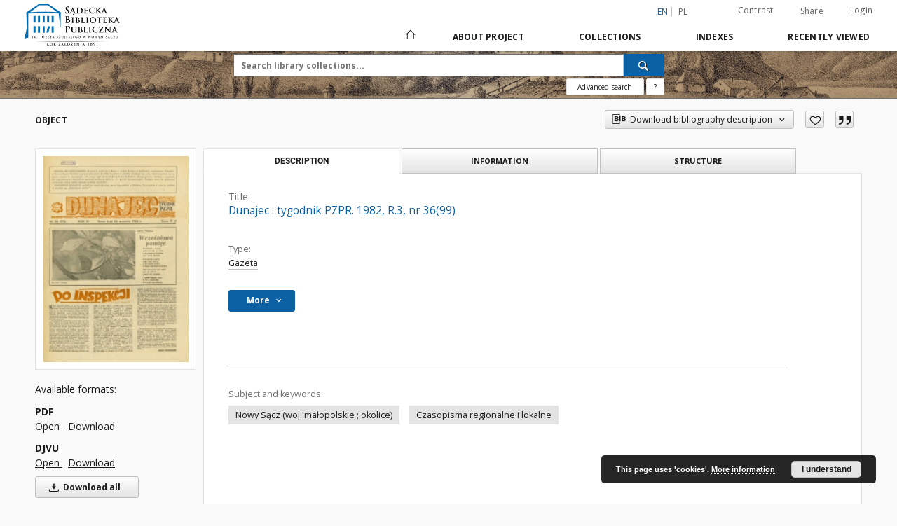

--- FILE ---
content_type: text/html;charset=utf-8
request_url: https://ribes-181.man.poznan.pl/dlibra/publication/781/edition/777
body_size: 154047
content:
<!doctype html>
<html lang="en">
	<head>
		<script src="https://ribes-181.man.poznan.pl/style/dlibra/default/js/script-jquery.min.js"></script>

		


<meta charset="utf-8">
<meta http-equiv="X-UA-Compatible" content="IE=edge">
<meta name="viewport" content="width=device-width, initial-scale=1">


<title>Dunajec : tygodnik PZPR. 1982, R.3, nr 36(99) - Sądecka Digital Library</title>
<meta name="Description" content="Tygodnik" />

<meta property="og:url"                content="https://ribes-181.man.poznan.pl/dlibra/publication/781/edition/777" />
<meta property="og:type"               content="Object" />
<meta property="og:title"              content="Dunajec : tygodnik PZPR. 1982, R.3, nr 36(99) - Sądecka Digital Library" />
<meta property="og:description"        content="Tygodnik" />
<meta property="og:image"              content="https://ribes-181.man.poznan.pl/image/edition/thumbnail:docmetadata/777" />

<link rel="icon" type="image/png" href="https://ribes-181.man.poznan.pl/style/common/img/icons/favicon.png" sizes="16x16"> 
<link rel="apple-touch-icon" href="https://ribes-181.man.poznan.pl/style/common/img/icons/apple-touch-icon.png">

<link rel="canonical" href="https://ribes-181.man.poznan.pl/dlibra/publication/781/edition/777?language=en" />

<link rel="stylesheet" href="https://ribes-181.man.poznan.pl/style/dlibra/default/css/libs.css?20220512122920">
<link rel="stylesheet" href="https://ribes-181.man.poznan.pl/style/dlibra/default/css/main.css?20220512122920">
<link rel="stylesheet" href="https://ribes-181.man.poznan.pl/style/dlibra/default/css/colors.css?20220512122920">
<link rel="stylesheet" href="https://ribes-181.man.poznan.pl/style/dlibra/default/css/custom.css?20220512122920">


	    <link rel="search"  type="application/opensearchdescription+xml" href="https://ribes-181.man.poznan.pl/SDL_en.xml"  title="SDL" />

										<link rel="meta" type="application/rdf+xml" href="https://ribes-181.man.poznan.pl/dlibra/rdf.xml?type=e&amp;id=777"/>
	
	<link rel="schema.DC" href="http://purl.org/dc/elements/1.1/" />
	<!--type is "document" for import all tags into zotero-->
	<meta name="DC.type" content="document" />
	<meta name="DC.identifier" content="https://ribes-181.man.poznan.pl/publication/781" />
	
						<meta name="DC.coverage" content="20 w." />
								<meta name="DC.date" content="2013 r." />
					<meta name="DC.date" content="1982 r." />
								<meta name="DC.identifier" content="http://sbc.nowysacz.pl/Content/777/PDF/Dunajec_tygodnik_PZPR_1982_R_3_nr_36_99_.pdf" />
								<meta name="DC.contributor" content="Ogorzałek, Adam. Redaktor naczelny" />
								<meta name="DC.subject" content="Nowy Sącz (woj. małopolskie ; okolice)" />
					<meta name="DC.subject" content="Czasopisma regionalne i lokalne" />
								<meta name="DC.format" content="image/x.djvu" />
								<meta name="DC.description" content="Krak&oacute;w" />
					<meta name="DC.description" content="Tygodnik" />
								<meta name="DC.publisher" content="Robotnicza Sp&oacute;łdzielnia Wydawnicza &quot;Prasa-Książka-Ruch&quot;" />
								<meta name="DC.language" content="pol" />
								<meta name="DC.source" content="Sądecka Biblioteka Publiczna im. J&oacute;zefa Szujskiego w Nowym Sączu" />
					<meta name="DC.source" content="Sądecka Biblioteka Publiczna im. J&oacute;zefa Szujskiego w Nowym Sączu" />
								<meta name="DC.title" content="Dunajec - tygodnik Polskiej Zjednoczonej Partii Robotniczej" />
					<meta name="DC.title" content="Dunajec : tygodnik PZPR. 1982, R.3, nr 36(99)" />
								<meta name="DC.type" content="Gazeta" />
								<meta name="DC.issued" content="1982 r." />
								<meta name="DC.relation" content="oai:sbc.nowysacz.pl:publication:781" />
			
										<meta name="citation_title" content="Dunajec : tygodnik PZPR. 1982, R.3, nr 36(99)" />
				<meta name="citation_pdf_url" content="http://sbc.nowysacz.pl/Content/777/PDF/Dunajec_tygodnik_PZPR_1982_R_3_nr_36_99_.pdf" />
				<meta name="citation_date" content="1982 r." />
				<meta name="citation_online_date" content="2013/03/05" />
		
							
    <!-- Google tag (gtag.js) -->
    <script async src="https://www.googletagmanager.com/gtag/js?id=G-W8NZCPZQ2K"></script>
    <script>
      window.dataLayer = window.dataLayer || [];
      function gtag(){dataLayer.push(arguments);}
      gtag('js', new Date());

      gtag('config', 'G-W8NZCPZQ2K');
    </script>

			
				</head>

	<body class="">

		
		<div class="container--main">

			<header class="header--main" tabindex="-1">

  <ul class="skip-links list-unstyled">
    <li><a href="#navigationTop" class="inner" tabindex="0">Skip to main menu</a></li>
        <li><a href="#search-form" class="inner" tabindex="0">Skip to search engine</a></li>
        <li><a href="#main-content" class="inner" tabindex="0">Skip to content</a></li>
    <li><a href="#footer" tabindex="0">Skip to footer</a></li>
  </ul>

      
            
  
  <div class="container--full">
    <nav class="header--top" id="navigationTop">
      <button class="header__menu-toggle navbar-toggle collapsed visible-xs visible-sm" type="button" data-toggle="collapse" data-target="#navbar-collapse" aria-expanded="false" aria-label="Menu">
        <span class="dlibra-icon-menu"></span>
      </button>
      <ul class="header__list hidden-sm hidden-xs">
									      <li class="header__list-item header__list-item--languages hidden-xs hidden-sm">
      <a class="header__list__link header__list__link--language active" href="/" aria-label="English">
          en
      </a>
                                      <a class="header__list__link header__list__link--language" href="https://ribes-181.man.poznan.pl/dlibra/publication/781/edition/777?language=pl" aria-label="polski">pl</a>
                  </li>
      <li class="header__languages-item visible-xs visible-sm">
              <a href="https://ribes-181.man.poznan.pl/dlibra/publication/781/edition/777?language=en" class="header__languages__link active">en</a>
              <a href="https://ribes-181.man.poznan.pl/dlibra/publication/781/edition/777?language=pl" class="header__languages__link ">pl</a>
          </li>
  
				        <li class="header__list-item">
          <button class="header__list__link contrast__link" data-contrast="false">
            <span class="dlibra-icon-contrast"></span>
            Contrast
          </button>
        </li>

        <li class="header__list-item">
          <div class="a2a--header">
            <div class="a2a_kit a2a_kit_size_32 a2a_default_style" data-a2a-url="https://ribes-181.man.poznan.pl/dlibra/publication/781/edition/777?language=en">
              <a class="a2a_dd header__list__link" href="https://www.addtoany.com/share">Share</a>
            </div>
            <script>
               var a2a_config = a2a_config || {};
               a2a_config.onclick = 1;
               a2a_config.locale = "en";
               a2a_config.color_main = "D7E5ED";
               a2a_config.color_border = "9D9D9D";
               a2a_config.color_link_text = "333333";
               a2a_config.color_link_text_hover = "333333";
               a2a_config.color_bg = "d9d9d9";
               a2a_config.icon_color = "#767676";
							 a2a_config.num_services = 6;
							 a2a_config.prioritize = ["facebook", "wykop", "twitter", "pinterest", "email", "gmail"];
            </script>
            <script async src="//static.addtoany.com/menu/page.js"></script>
          </div>
        </li>
        <li class="header__list-item">
                      <a href="https://ribes-181.man.poznan.pl/dlibra/login?refUrl=aHR0cHM6Ly9yaWJlcy0xODEubWFuLnBvem5hbi5wbC9kbGlicmEvcHVibGljYXRpb24vNzgxL2VkaXRpb24vNzc3" class="header__list__link" >
              Login
            </a>
                  </li>
      </ul>
    </nav>
  </div>
  <div class="navbar menu--desktop" role="navigation">
    <div class="container--full">
      <div class="menu__header">
        <a class="menu__logo" href="https://ribes-181.man.poznan.pl" tabindex="0">
          <img src="https://ribes-181.man.poznan.pl/style/dlibra/default/img/custom-images/logo.png
" title="Sądecka Digital Library" alt="Sądecka Digital Library"/>
        </a>
      </div>
      <div class="menu__collapse js-menu" id="navbar-collapse">
					<div class="menu__back__container visible-xs visible-sm js-back-container">
					</div>
          <button class="header__menu-toggle--inner navbar-toggle collapsed visible-xs visible-sm js-close" type="button" data-toggle="collapse" data-target="#navbar-collapse" aria-expanded="false" aria-label="Close menu"></button>
          <ul class="header__languages visible-xs visible-sm">
                                <li class="header__list-item header__list-item--languages hidden-xs hidden-sm">
      <a class="header__list__link header__list__link--language active" href="/" aria-label="English">
          en
      </a>
                                      <a class="header__list__link header__list__link--language" href="https://ribes-181.man.poznan.pl/dlibra/publication/781/edition/777?language=pl" aria-label="polski">pl</a>
                  </li>
      <li class="header__languages-item visible-xs visible-sm">
              <a href="https://ribes-181.man.poznan.pl/dlibra/publication/781/edition/777?language=en" class="header__languages__link active">en</a>
              <a href="https://ribes-181.man.poznan.pl/dlibra/publication/781/edition/777?language=pl" class="header__languages__link ">pl</a>
          </li>
  
                      </ul>
          <div class="header__user visible-xs visible-sm">
                          <a href="https://ribes-181.man.poznan.pl/dlibra/login" class="header__user__link pull-left">
                Login
              </a>
							<a href="" class="header__user__link contrast__link" data-contrast="false">
								<span class="dlibra-icon-contrast"></span>
								Contrast
							</a>
              <div class="a2a--header header__user__a2a">
		            <div class="a2a_kit a2a_kit_size_32 a2a_default_style">
		              <a class="a2a_dd header__user__link" href="https://www.addtoany.com/share">Share</a>
		            </div>
		            <script>
		               var a2a_config = a2a_config || {};
		               a2a_config.onclick = 1;
		               a2a_config.locale = "en";
									 a2a_config.num_services = 6;
									 a2a_config.prioritize = ["facebook", "wykop", "twitter", "pinterest", "email", "gmail"];
		            </script>
		            <script async src="//static.addtoany.com/menu/page.js"></script>
		          </div>
                      </div>
          <button class="menu__back hidden js-back">
            <span class="dlibra-icon-chevron-left"></span>
            Back
          </button>
          <ul class="menu__nav nav">
            <li class=" hidden-xs hidden-sm">
                            <a href="https://ribes-181.man.poznan.pl" class="home" aria-label="Main page">
                <span class="dlibra-icon-home"></span>
              </a>
            </li>
                           	
						<li>
				<a href="#" class="dropdown-toggle hidden-xs hidden-sm js-section-text" data-toggle="dropdown" data-js-section>
					About Project
				</a>
				<a href="#" class="dropdown-toggle visible-xs visible-sm js-section-text" data-toggle="dropdown" data-js-section tabindex="-1">
					About Project
				</a>
								<button class="dlibra-icon-chevron-right visible-xs visible-sm dropdown-toggle dropdown-icon" title="Show/hide objects list" aria-label="Show/hide objects list"></button>
					<ul class="dropdown-menu pull-right">

		<li class="visible-xs header__current js-current">
			<span class="dlibra-icon-chevron-right"></span>
		</li>
									<li>
										<a href="https://ribes-181.man.poznan.pl/dlibra/text?id=example-page" class="menu__nav--no-dropdown">
							About the project
									</a>
				</li>
												<li>
										<a href="https://ribes-181.man.poznan.pl/dlibra/text?id=o zespole" class="menu__nav--no-dropdown">
							The team
									</a>
				</li>
												<li>
										<a href="https://ribes-181.man.poznan.pl/dlibra/text?id=pomoc dla czytelnika" class="menu__nav--no-dropdown">
							Help
									</a>
				</li>
												<li>
										<a href="https://ribes-181.man.poznan.pl/dlibra/text?id=Informacje techniczne" class="menu__nav--no-dropdown">
							Technical informations
									</a>
				</li>
												<li>
																					<a href="https://ribes-181.man.poznan.pl/dlibra/contact" class="menu__nav--no-dropdown">
							Contact
														</a>
				</li>
						</ul>
				</li>
			



                           
  <li class="">
    <a href="#" class="dropdown-toggle hidden-xs hidden-sm js-section-text" data-toggle="dropdown"  data-js-section>
      Collections
    </a>
    <a href="#" class="dropdown-toggle visible-xs visible-sm js-section-text" data-toggle="dropdown"  data-js-section tabindex="-1">
      Collections
    </a>
	    <button class="dlibra-icon-chevron-right visible-xs visible-sm dropdown-toggle dropdown-icon" title="Show/hide objects list" aria-label="Show/hide objects list"></button>
    <ul class="dropdown-menu pull-right">
      <li class="visible-xs visible-sm header__current js-current">
        <span class="dlibra-icon-chevron-right"></span>
      </li>
            	
            	<li>
				<button class="dlibra-icon-circle-plus hidden-xs hidden-sm dropdown-toggle dropdown-icon" title="Show/hide objects list" aria-label="Show/hide objects list">
		</button><a href="https://ribes-181.man.poznan.pl/dlibra/collectiondescription/4" class="js-section-text">
			Regional materials
		</a>
		<button class="dlibra-icon-chevron-right visible-xs visible-sm dropdown-toggle dropdown-icon" title="Show/hide objects list" aria-label="Show/hide objects list"></button>
		<ul class="dropdown-menu">
			<li class="visible-xs visible-sm header__current js-current">
				<span class="dlibra-icon-chevron-right"></span>
			</li>
							<li>
				<button class="dlibra-icon-circle-plus hidden-xs hidden-sm dropdown-toggle dropdown-icon" title="Show/hide objects list" aria-label="Show/hide objects list">
		</button><a href="https://ribes-181.man.poznan.pl/dlibra/collectiondescription/5" class="js-section-text">
			Magazines
		</a>
		<button class="dlibra-icon-chevron-right visible-xs visible-sm dropdown-toggle dropdown-icon" title="Show/hide objects list" aria-label="Show/hide objects list"></button>
		<ul class="dropdown-menu">
			<li class="visible-xs visible-sm header__current js-current">
				<span class="dlibra-icon-chevron-right"></span>
			</li>
							<li>
				<button class="dlibra-icon-circle-plus hidden-xs hidden-sm dropdown-toggle dropdown-icon" title="Show/hide objects list" aria-label="Show/hide objects list">
		</button><a href="https://ribes-181.man.poznan.pl/dlibra/collectiondescription/6" class="js-section-text">
			Magazines to 1945
		</a>
		<button class="dlibra-icon-chevron-right visible-xs visible-sm dropdown-toggle dropdown-icon" title="Show/hide objects list" aria-label="Show/hide objects list"></button>
		<ul class="dropdown-menu">
			<li class="visible-xs visible-sm header__current js-current">
				<span class="dlibra-icon-chevron-right"></span>
			</li>
							<li>
				<a href="https://ribes-181.man.poznan.pl/dlibra/collectiondescription/45" class="menu__nav--no-dropdown">
			Emissaryusz
		</a>
	</li>
							<li>
				<a href="https://ribes-181.man.poznan.pl/dlibra/collectiondescription/31" class="menu__nav--no-dropdown">
			Gazeta Sądecka
		</a>
	</li>
							<li>
				<a href="https://ribes-181.man.poznan.pl/dlibra/collectiondescription/36" class="menu__nav--no-dropdown">
			Głos Podhala
		</a>
	</li>
							<li>
				<a href="https://ribes-181.man.poznan.pl/dlibra/collectiondescription/37" class="menu__nav--no-dropdown">
			Goniec Podhalański
		</a>
	</li>
							<li>
				<a href="https://ribes-181.man.poznan.pl/dlibra/collectiondescription/43" class="menu__nav--no-dropdown">
			Ilustrowany Przegląd Tygodniowy
		</a>
	</li>
							<li>
				<a href="https://ribes-181.man.poznan.pl/dlibra/collectiondescription/42" class="menu__nav--no-dropdown">
			Kalendarz Głosu Podhala
		</a>
	</li>
							<li>
				<a href="https://ribes-181.man.poznan.pl/dlibra/collectiondescription/33" class="menu__nav--no-dropdown">
			Mieszczanin
		</a>
	</li>
							<li>
				<a href="https://ribes-181.man.poznan.pl/dlibra/collectiondescription/32" class="menu__nav--no-dropdown">
			Podhalański Kurier Tygodniowy
		</a>
	</li>
							<li>
				<a href="https://ribes-181.man.poznan.pl/dlibra/collectiondescription/28" class="menu__nav--no-dropdown">
			Rocznik Sądecki
		</a>
	</li>
							<li>
				<a href="https://ribes-181.man.poznan.pl/dlibra/collectiondescription/34" class="menu__nav--no-dropdown">
			Sądeczanin
		</a>
	</li>
							<li>
				<a href="https://ribes-181.man.poznan.pl/dlibra/collectiondescription/30" class="menu__nav--no-dropdown">
			Szkolnictwo Ludowe
		</a>
	</li>
							<li>
				<a href="https://ribes-181.man.poznan.pl/dlibra/collectiondescription/52" class="menu__nav--no-dropdown">
			Wiadomości Ziem Górskich
		</a>
	</li>
							<li>
				<a href="https://ribes-181.man.poznan.pl/dlibra/collectiondescription/35" class="menu__nav--no-dropdown">
			Zew Gór
		</a>
	</li>
					</ul>
	</li>
							<li>
				<button class="dlibra-icon-circle-plus hidden-xs hidden-sm dropdown-toggle dropdown-icon" title="Show/hide objects list" aria-label="Show/hide objects list">
		</button><a href="https://ribes-181.man.poznan.pl/dlibra/collectiondescription/9" class="js-section-text">
			Magazines after 1945
		</a>
		<button class="dlibra-icon-chevron-right visible-xs visible-sm dropdown-toggle dropdown-icon" title="Show/hide objects list" aria-label="Show/hide objects list"></button>
		<ul class="dropdown-menu">
			<li class="visible-xs visible-sm header__current js-current">
				<span class="dlibra-icon-chevron-right"></span>
			</li>
							<li>
				<a href="https://ribes-181.man.poznan.pl/dlibra/collectiondescription/26" class="menu__nav--no-dropdown">
			Almanach Sądecki
		</a>
	</li>
							<li>
				<a href="https://ribes-181.man.poznan.pl/dlibra/collectiondescription/25" class="menu__nav--no-dropdown">
			Dunajec
		</a>
	</li>
							<li>
				<a href="https://ribes-181.man.poznan.pl/dlibra/collectiondescription/53" class="menu__nav--no-dropdown">
			Echo beskidu
		</a>
	</li>
							<li>
				<a href="https://ribes-181.man.poznan.pl/dlibra/collectiondescription/41" class="menu__nav--no-dropdown">
			Głos Sądecki
		</a>
	</li>
							<li>
				<a href="https://ribes-181.man.poznan.pl/dlibra/collectiondescription/46" class="menu__nav--no-dropdown">
			Kroniki Muzealne
		</a>
	</li>
							<li>
				<a href="https://ribes-181.man.poznan.pl/dlibra/collectiondescription/47" class="menu__nav--no-dropdown">
			Krynickie Zdroje
		</a>
	</li>
							<li>
				<a href="https://ribes-181.man.poznan.pl/dlibra/collectiondescription/54" class="menu__nav--no-dropdown">
			Promyczek Dobra
		</a>
	</li>
							<li>
				<a href="https://ribes-181.man.poznan.pl/dlibra/collectiondescription/27" class="menu__nav--no-dropdown">
			Rocznik Sądecki
		</a>
	</li>
					</ul>
	</li>
					</ul>
	</li>
							<li>
				<button class="dlibra-icon-circle-plus hidden-xs hidden-sm dropdown-toggle dropdown-icon" title="Show/hide objects list" aria-label="Show/hide objects list">
		</button><a href="https://ribes-181.man.poznan.pl/dlibra/collectiondescription/7" class="js-section-text">
			Books
		</a>
		<button class="dlibra-icon-chevron-right visible-xs visible-sm dropdown-toggle dropdown-icon" title="Show/hide objects list" aria-label="Show/hide objects list"></button>
		<ul class="dropdown-menu">
			<li class="visible-xs visible-sm header__current js-current">
				<span class="dlibra-icon-chevron-right"></span>
			</li>
							<li>
				<a href="https://ribes-181.man.poznan.pl/dlibra/collectiondescription/8" class="menu__nav--no-dropdown">
			Bibliographies
		</a>
	</li>
							<li>
				<a href="https://ribes-181.man.poznan.pl/dlibra/collectiondescription/56" class="menu__nav--no-dropdown">
			Drukarnia Józefa Jakubowskiego
		</a>
	</li>
							<li>
				<a href="https://ribes-181.man.poznan.pl/dlibra/collectiondescription/55" class="menu__nav--no-dropdown">
			Drukarnia Józefa Pisza
		</a>
	</li>
							<li>
				<a href="https://ribes-181.man.poznan.pl/dlibra/collectiondescription/39" class="menu__nav--no-dropdown">
			Ethnography
		</a>
	</li>
							<li>
				<a href="https://ribes-181.man.poznan.pl/dlibra/collectiondescription/40" class="menu__nav--no-dropdown">
			Philosophy
		</a>
	</li>
							<li>
				<a href="https://ribes-181.man.poznan.pl/dlibra/collectiondescription/10" class="menu__nav--no-dropdown">
			Geography
		</a>
	</li>
							<li>
				<a href="https://ribes-181.man.poznan.pl/dlibra/collectiondescription/12" class="menu__nav--no-dropdown">
			Economics
		</a>
	</li>
							<li>
				<a href="https://ribes-181.man.poznan.pl/dlibra/collectiondescription/11" class="menu__nav--no-dropdown">
			History
		</a>
	</li>
							<li>
				<a href="https://ribes-181.man.poznan.pl/dlibra/collectiondescription/15" class="menu__nav--no-dropdown">
			Arts and culture
		</a>
	</li>
							<li>
				<a href="https://ribes-181.man.poznan.pl/dlibra/collectiondescription/14" class="menu__nav--no-dropdown">
			Literature and Linguistics
		</a>
	</li>
							<li>
				<a href="https://ribes-181.man.poznan.pl/dlibra/collectiondescription/44" class="menu__nav--no-dropdown">
			Medicine
		</a>
	</li>
							<li>
				<a href="https://ribes-181.man.poznan.pl/dlibra/collectiondescription/24" class="menu__nav--no-dropdown">
			Education
		</a>
	</li>
							<li>
				<a href="https://ribes-181.man.poznan.pl/dlibra/collectiondescription/13" class="menu__nav--no-dropdown">
			Politics and social issues
		</a>
	</li>
							<li>
				<a href="https://ribes-181.man.poznan.pl/dlibra/collectiondescription/57" class="menu__nav--no-dropdown">
			Private book collection of Józef Szujski
		</a>
	</li>
							<li>
				<a href="https://ribes-181.man.poznan.pl/dlibra/collectiondescription/16" class="menu__nav--no-dropdown">
			Religion
		</a>
	</li>
					</ul>
	</li>
					</ul>
	</li>
            	<li>
				<button class="dlibra-icon-circle-plus hidden-xs hidden-sm dropdown-toggle dropdown-icon" title="Show/hide objects list" aria-label="Show/hide objects list">
		</button><a href="https://ribes-181.man.poznan.pl/dlibra/collectiondescription/17" class="js-section-text">
			Cultural heritage
		</a>
		<button class="dlibra-icon-chevron-right visible-xs visible-sm dropdown-toggle dropdown-icon" title="Show/hide objects list" aria-label="Show/hide objects list"></button>
		<ul class="dropdown-menu">
			<li class="visible-xs visible-sm header__current js-current">
				<span class="dlibra-icon-chevron-right"></span>
			</li>
							<li>
				<a href="https://ribes-181.man.poznan.pl/dlibra/collectiondescription/19" class="menu__nav--no-dropdown">
			Posters
		</a>
	</li>
							<li>
				<a href="https://ribes-181.man.poznan.pl/dlibra/collectiondescription/23" class="menu__nav--no-dropdown">
			Official form
		</a>
	</li>
							<li>
				<a href="https://ribes-181.man.poznan.pl/dlibra/collectiondescription/18" class="menu__nav--no-dropdown">
			Prints published until 1939
		</a>
	</li>
							<li>
				<a href="https://ribes-181.man.poznan.pl/dlibra/collectiondescription/21" class="menu__nav--no-dropdown">
			Maps, plans
		</a>
	</li>
							<li>
				<button class="dlibra-icon-circle-plus hidden-xs hidden-sm dropdown-toggle dropdown-icon" title="Show/hide objects list" aria-label="Show/hide objects list">
		</button><a href="https://ribes-181.man.poznan.pl/dlibra/collectiondescription/22" class="js-section-text">
			Typescripts, manuscripts
		</a>
		<button class="dlibra-icon-chevron-right visible-xs visible-sm dropdown-toggle dropdown-icon" title="Show/hide objects list" aria-label="Show/hide objects list"></button>
		<ul class="dropdown-menu">
			<li class="visible-xs visible-sm header__current js-current">
				<span class="dlibra-icon-chevron-right"></span>
			</li>
							<li>
				<a href="https://ribes-181.man.poznan.pl/dlibra/collectiondescription/48" class="menu__nav--no-dropdown">
			Listy Ady Sari
		</a>
	</li>
							<li>
				<a href="https://ribes-181.man.poznan.pl/dlibra/collectiondescription/49" class="menu__nav--no-dropdown">
			Letters of Jan Szayer
		</a>
	</li>
							<li>
				<a href="https://ribes-181.man.poznan.pl/dlibra/collectiondescription/51" class="menu__nav--no-dropdown">
			Pocztówki Ady Sari
		</a>
	</li>
					</ul>
	</li>
							<li>
				<a href="https://ribes-181.man.poznan.pl/dlibra/collectiondescription/20" class="menu__nav--no-dropdown">
			Postcards
		</a>
	</li>
					</ul>
	</li>
          </ul>
  </li>


                           


<li>
	<a href="#" class="dropdown-toggle hidden-xs hidden-sm js-section-text" data-toggle="dropdown" data-js-section >
		Indexes
	</a>
	<a href="#" class="dropdown-toggle visible-xs visible-sm js-section-text" data-toggle="dropdown" data-js-section  tabindex="-1">
		Indexes
	</a>
		<button class="dlibra-icon-chevron-right visible-xs visible-sm dropdown-toggle dropdown-icon" title="Show/hide objects list" aria-label="Show/hide objects list"></button>
	<ul class="dropdown-menu pull-right">
		<li class="visible-xs visible-sm header__current js-current">
			<span class="dlibra-icon-chevron-right"></span>
		</li>
					<li title="A name given to the resource.">
				<button class="dlibra-icon-circle-plus hidden-xs hidden-sm dropdown-toggle dropdown-icon" title="Show/hide sub-attributes list" aria-label="Show/hide sub-attributes list">
		</button><a href="https://ribes-181.man.poznan.pl/dlibra/indexsearch?rdfName=Title&amp;ipp=60&amp;p=0" class="js-section-text">
			Title
		</a>
		<button class="dlibra-icon-chevron-right visible-xs visible-sm dropdown-toggle dropdown-icon" title="Show/hide sub-attributes list" aria-label="Show/hide sub-attributes list"></button>
		<ul class="dropdown-menu">
			<li class="visible-xs visible-sm header__current js-current">
				<span class="dlibra-icon-chevron-right"></span>
			</li>
							<li title="An alternative name for the resource.">
				<a href="https://ribes-181.man.poznan.pl/dlibra/indexsearch?rdfName=Alternative&amp;ipp=60&amp;p=0" class="menu__nav--no-dropdown">
			Alternative title
		</a>
	</li>
							<li title="A short name of the group (e.g., a journal) this resource belongs to.">
				<a href="https://ribes-181.man.poznan.pl/dlibra/indexsearch?rdfName=GroupTitle&amp;ipp=60&amp;p=0" class="menu__nav--no-dropdown">
			Group publication title
		</a>
	</li>
					</ul>
	</li>
					<li title="An entity primarily responsible for making the resource.">
				<a href="https://ribes-181.man.poznan.pl/dlibra/indexsearch?rdfName=Creator&amp;ipp=60&amp;p=0" class="menu__nav--no-dropdown">
			Creator
		</a>
	</li>
					<li title="An entity responsible for making contributions to the resource.">
				<a href="https://ribes-181.man.poznan.pl/dlibra/indexsearch?rdfName=Contributor&amp;ipp=60&amp;p=0" class="menu__nav--no-dropdown">
			Contributor
		</a>
	</li>
					<li title="The topic of the resource.">
				<button class="dlibra-icon-circle-plus hidden-xs hidden-sm dropdown-toggle dropdown-icon" title="Show/hide sub-attributes list" aria-label="Show/hide sub-attributes list">
		</button><a href="https://ribes-181.man.poznan.pl/dlibra/indexsearch?rdfName=Subject&amp;ipp=60&amp;p=0" class="js-section-text">
			Subject
		</a>
		<button class="dlibra-icon-chevron-right visible-xs visible-sm dropdown-toggle dropdown-icon" title="Show/hide sub-attributes list" aria-label="Show/hide sub-attributes list"></button>
		<ul class="dropdown-menu">
			<li class="visible-xs visible-sm header__current js-current">
				<span class="dlibra-icon-chevron-right"></span>
			</li>
							<li title="Tags assigned by users.">
				<a href="https://ribes-181.man.poznan.pl/dlibra/indexsearch?rdfName=UserTag&amp;ipp=60&amp;p=0" class="menu__nav--no-dropdown">
			Users' tags
		</a>
	</li>
					</ul>
	</li>
					<li title="The spatial or temporal topic of the resource, the spatial applicability of the resource, or the jurisdiction under which the resource is relevant.">
				<button class="dlibra-icon-circle-plus hidden-xs hidden-sm dropdown-toggle dropdown-icon" title="Show/hide sub-attributes list" aria-label="Show/hide sub-attributes list">
		</button><a href="https://ribes-181.man.poznan.pl/dlibra/indexsearch?rdfName=Coverage&amp;ipp=60&amp;p=0" class="js-section-text">
			Coverage
		</a>
		<button class="dlibra-icon-chevron-right visible-xs visible-sm dropdown-toggle dropdown-icon" title="Show/hide sub-attributes list" aria-label="Show/hide sub-attributes list"></button>
		<ul class="dropdown-menu">
			<li class="visible-xs visible-sm header__current js-current">
				<span class="dlibra-icon-chevron-right"></span>
			</li>
							<li title="Spatial characteristics of the resource.">
				<a href="https://ribes-181.man.poznan.pl/dlibra/indexsearch?rdfName=Spatial&amp;ipp=60&amp;p=0" class="menu__nav--no-dropdown">
			Spatial coverage
		</a>
	</li>
							<li title="Temporal characteristics of the resource.">
				<a href="https://ribes-181.man.poznan.pl/dlibra/indexsearch?rdfName=Temporal&amp;ipp=60&amp;p=0" class="menu__nav--no-dropdown">
			Temporal coverage
		</a>
	</li>
					</ul>
	</li>
					<li title="An account of the resource.">
				<button class="dlibra-icon-circle-plus hidden-xs hidden-sm dropdown-toggle dropdown-icon" title="Show/hide sub-attributes list" aria-label="Show/hide sub-attributes list">
		</button><a href="https://ribes-181.man.poznan.pl/dlibra/indexsearch?rdfName=Description&amp;ipp=60&amp;p=0" class="js-section-text">
			Description
		</a>
		<button class="dlibra-icon-chevron-right visible-xs visible-sm dropdown-toggle dropdown-icon" title="Show/hide sub-attributes list" aria-label="Show/hide sub-attributes list"></button>
		<ul class="dropdown-menu">
			<li class="visible-xs visible-sm header__current js-current">
				<span class="dlibra-icon-chevron-right"></span>
			</li>
							<li title="A summary of the resource.">
				<a href="https://ribes-181.man.poznan.pl/dlibra/indexsearch?rdfName=Abstract&amp;ipp=60&amp;p=0" class="menu__nav--no-dropdown">
			Abstract
		</a>
	</li>
							<li title="	A list of subunits of the resource.">
				<a href="https://ribes-181.man.poznan.pl/dlibra/indexsearch?rdfName=TableOfContents&amp;ipp=60&amp;p=0" class="menu__nav--no-dropdown">
			Table of contents
		</a>
	</li>
							<li title="Place, where the resource was published.">
				<a href="https://ribes-181.man.poznan.pl/dlibra/indexsearch?rdfName=PlaceOfPublishing&amp;ipp=60&amp;p=0" class="menu__nav--no-dropdown">
			Place of publishing
		</a>
	</li>
							<li title="Institution or person, who financially supported the digitsation of the resource.">
				<a href="https://ribes-181.man.poznan.pl/dlibra/indexsearch?rdfName=DigitisationSponsor&amp;ipp=60&amp;p=0" class="menu__nav--no-dropdown">
			Digitisation sponsor
		</a>
	</li>
							<li title="Detailed information about the thesis degree.">
				<button class="dlibra-icon-circle-plus hidden-xs hidden-sm dropdown-toggle dropdown-icon" title="Show/hide sub-attributes list" aria-label="Show/hide sub-attributes list">
		</button><a href="https://ribes-181.man.poznan.pl/dlibra/indexsearch?rdfName=Degree&amp;ipp=60&amp;p=0" class="js-section-text">
			Thesis degree information
		</a>
		<button class="dlibra-icon-chevron-right visible-xs visible-sm dropdown-toggle dropdown-icon" title="Show/hide sub-attributes list" aria-label="Show/hide sub-attributes list"></button>
		<ul class="dropdown-menu">
			<li class="visible-xs visible-sm header__current js-current">
				<span class="dlibra-icon-chevron-right"></span>
			</li>
							<li title="Name of the degree associated with the work as it appears within the work.">
				<a href="https://ribes-181.man.poznan.pl/dlibra/indexsearch?rdfName=Name&amp;ipp=60&amp;p=0" class="menu__nav--no-dropdown">
			Degree name
		</a>
	</li>
							<li title="Level of education associated with the document.">
				<a href="https://ribes-181.man.poznan.pl/dlibra/indexsearch?rdfName=Level&amp;ipp=60&amp;p=0" class="menu__nav--no-dropdown">
			Level of degree
		</a>
	</li>
							<li title="Area of study of the intellectual content of the document.">
				<a href="https://ribes-181.man.poznan.pl/dlibra/indexsearch?rdfName=Discipline&amp;ipp=60&amp;p=0" class="menu__nav--no-dropdown">
			Degree discipline
		</a>
	</li>
							<li title="Institution granting the degree associated with the work.">
				<a href="https://ribes-181.man.poznan.pl/dlibra/indexsearch?rdfName=Grantor&amp;ipp=60&amp;p=0" class="menu__nav--no-dropdown">
			Degree grantor
		</a>
	</li>
					</ul>
	</li>
					</ul>
	</li>
					<li title="An entity responsible for making the resource available.">
				<a href="https://ribes-181.man.poznan.pl/dlibra/indexsearch?rdfName=Publisher&amp;ipp=60&amp;p=0" class="menu__nav--no-dropdown">
			Publisher
		</a>
	</li>
					<li title="A point or period of time associated with an event in the lifecycle of the resource.">
				<button class="dlibra-icon-circle-plus hidden-xs hidden-sm dropdown-toggle dropdown-icon" title="Show/hide sub-attributes list" aria-label="Show/hide sub-attributes list">
		</button><a href="https://ribes-181.man.poznan.pl/dlibra/indexsearch?rdfName=Date&amp;ipp=60&amp;p=0" class="js-section-text">
			Date
		</a>
		<button class="dlibra-icon-chevron-right visible-xs visible-sm dropdown-toggle dropdown-icon" title="Show/hide sub-attributes list" aria-label="Show/hide sub-attributes list"></button>
		<ul class="dropdown-menu">
			<li class="visible-xs visible-sm header__current js-current">
				<span class="dlibra-icon-chevron-right"></span>
			</li>
							<li title="Date of creation of the resource.">
				<a href="https://ribes-181.man.poznan.pl/dlibra/indexsearch?rdfName=Created&amp;ipp=60&amp;p=0" class="menu__nav--no-dropdown">
			Date created
		</a>
	</li>
							<li title="Date of submission of the resource.">
				<a href="https://ribes-181.man.poznan.pl/dlibra/indexsearch?rdfName=DateSubmitted&amp;ipp=60&amp;p=0" class="menu__nav--no-dropdown">
			Date submitted
		</a>
	</li>
							<li title="Date of acceptance of the resource.">
				<a href="https://ribes-181.man.poznan.pl/dlibra/indexsearch?rdfName=DateAccepted&amp;ipp=60&amp;p=0" class="menu__nav--no-dropdown">
			Date accepted
		</a>
	</li>
							<li title="Date of formal issuance (e.g. publication) of the resource.">
				<a href="https://ribes-181.man.poznan.pl/dlibra/indexsearch?rdfName=Issued&amp;ipp=60&amp;p=0" class="menu__nav--no-dropdown">
			Date issued
		</a>
	</li>
							<li title="Date of copyright.">
				<a href="https://ribes-181.man.poznan.pl/dlibra/indexsearch?rdfName=DateCopyrighted&amp;ipp=60&amp;p=0" class="menu__nav--no-dropdown">
			Date copyrighted
		</a>
	</li>
							<li title="Date on which the resource was changed.">
				<a href="https://ribes-181.man.poznan.pl/dlibra/indexsearch?rdfName=Modified&amp;ipp=60&amp;p=0" class="menu__nav--no-dropdown">
			Date modified
		</a>
	</li>
							<li title="Date (often a range) that the resource became or will become available.">
				<a href="https://ribes-181.man.poznan.pl/dlibra/indexsearch?rdfName=Available&amp;ipp=60&amp;p=0" class="menu__nav--no-dropdown">
			Date available
		</a>
	</li>
							<li title="Date (often a range) of validity of a resource.">
				<a href="https://ribes-181.man.poznan.pl/dlibra/indexsearch?rdfName=Valid&amp;ipp=60&amp;p=0" class="menu__nav--no-dropdown">
			Date valid
		</a>
	</li>
					</ul>
	</li>
					<li title="The nature or genre of the resource.">
				<a href="https://ribes-181.man.poznan.pl/dlibra/indexsearch?rdfName=Type&amp;ipp=60&amp;p=0" class="menu__nav--no-dropdown">
			Type
		</a>
	</li>
					<li title="The file format, physical medium, or dimensions of the resource.">
				<button class="dlibra-icon-circle-plus hidden-xs hidden-sm dropdown-toggle dropdown-icon" title="Show/hide sub-attributes list" aria-label="Show/hide sub-attributes list">
		</button><a href="https://ribes-181.man.poznan.pl/dlibra/indexsearch?rdfName=Format&amp;ipp=60&amp;p=0" class="js-section-text">
			Format
		</a>
		<button class="dlibra-icon-chevron-right visible-xs visible-sm dropdown-toggle dropdown-icon" title="Show/hide sub-attributes list" aria-label="Show/hide sub-attributes list"></button>
		<ul class="dropdown-menu">
			<li class="visible-xs visible-sm header__current js-current">
				<span class="dlibra-icon-chevron-right"></span>
			</li>
							<li title="The size or duration of the resource.">
				<a href="https://ribes-181.man.poznan.pl/dlibra/indexsearch?rdfName=Extent&amp;ipp=60&amp;p=0" class="menu__nav--no-dropdown">
			Extent
		</a>
	</li>
							<li title="The material or physical carrier of the resource.">
				<a href="https://ribes-181.man.poznan.pl/dlibra/indexsearch?rdfName=Medium&amp;ipp=60&amp;p=0" class="menu__nav--no-dropdown">
			Medium
		</a>
	</li>
					</ul>
	</li>
					<li title="An unambiguous reference to the resource within a given context.">
				<button class="dlibra-icon-circle-plus hidden-xs hidden-sm dropdown-toggle dropdown-icon" title="Show/hide sub-attributes list" aria-label="Show/hide sub-attributes list">
		</button><a href="https://ribes-181.man.poznan.pl/dlibra/indexsearch?rdfName=Identifier&amp;ipp=60&amp;p=0" class="js-section-text">
			Identifier
		</a>
		<button class="dlibra-icon-chevron-right visible-xs visible-sm dropdown-toggle dropdown-icon" title="Show/hide sub-attributes list" aria-label="Show/hide sub-attributes list"></button>
		<ul class="dropdown-menu">
			<li class="visible-xs visible-sm header__current js-current">
				<span class="dlibra-icon-chevron-right"></span>
			</li>
							<li title="A call number used to indicate the location of a physical resource in the collections of the institution owning it.">
				<a href="https://ribes-181.man.poznan.pl/dlibra/indexsearch?rdfName=CallNumber&amp;ipp=60&amp;p=0" class="menu__nav--no-dropdown">
			Call number
		</a>
	</li>
							<li title="A bibliographic reference for the resource.">
				<a href="https://ribes-181.man.poznan.pl/dlibra/indexsearch?rdfName=BibliographicCitation&amp;ipp=60&amp;p=0" class="menu__nav--no-dropdown">
			Bibliographic citation
		</a>
	</li>
					</ul>
	</li>
					<li title="A related resource from which the described resource is derived.">
				<a href="https://ribes-181.man.poznan.pl/dlibra/indexsearch?rdfName=Source&amp;ipp=60&amp;p=0" class="menu__nav--no-dropdown">
			Source
		</a>
	</li>
					<li title="A language of the resource.">
				<a href="https://ribes-181.man.poznan.pl/dlibra/indexsearch?rdfName=Language&amp;ipp=60&amp;p=0" class="menu__nav--no-dropdown">
			Language
		</a>
	</li>
					<li title="A related resource.">
				<button class="dlibra-icon-circle-plus hidden-xs hidden-sm dropdown-toggle dropdown-icon" title="Show/hide sub-attributes list" aria-label="Show/hide sub-attributes list">
		</button><a href="https://ribes-181.man.poznan.pl/dlibra/indexsearch?rdfName=Relation&amp;ipp=60&amp;p=0" class="js-section-text">
			Relation
		</a>
		<button class="dlibra-icon-chevron-right visible-xs visible-sm dropdown-toggle dropdown-icon" title="Show/hide sub-attributes list" aria-label="Show/hide sub-attributes list"></button>
		<ul class="dropdown-menu">
			<li class="visible-xs visible-sm header__current js-current">
				<span class="dlibra-icon-chevron-right"></span>
			</li>
							<li title="A related resource that is included either physically or logically in the described resource.">
				<a href="https://ribes-181.man.poznan.pl/dlibra/indexsearch?rdfName=HasPart&amp;ipp=60&amp;p=0" class="menu__nav--no-dropdown">
			Has part
		</a>
	</li>
							<li title="A related resource in which the described resource is physically or logically included.">
				<a href="https://ribes-181.man.poznan.pl/dlibra/indexsearch?rdfName=IsPartOf&amp;ipp=60&amp;p=0" class="menu__nav--no-dropdown">
			Is part of
		</a>
	</li>
							<li title="A related resource that is a version, edition, or adaptation of the described resource.">
				<a href="https://ribes-181.man.poznan.pl/dlibra/indexsearch?rdfName=HasVersion&amp;ipp=60&amp;p=0" class="menu__nav--no-dropdown">
			Has version
		</a>
	</li>
							<li title="A related resource of which the described resource is a version, edition, or adaptation.">
				<a href="https://ribes-181.man.poznan.pl/dlibra/indexsearch?rdfName=IsVersionOf&amp;ipp=60&amp;p=0" class="menu__nav--no-dropdown">
			Is version of
		</a>
	</li>
							<li title="A related resource that is substantially the same as the pre-existing described resource, but in another format.">
				<a href="https://ribes-181.man.poznan.pl/dlibra/indexsearch?rdfName=HasFormat&amp;ipp=60&amp;p=0" class="menu__nav--no-dropdown">
			Has format
		</a>
	</li>
							<li title="A related resource that is substantially the same as the described resource, but in another format.">
				<a href="https://ribes-181.man.poznan.pl/dlibra/indexsearch?rdfName=IsFormatOf&amp;ipp=60&amp;p=0" class="menu__nav--no-dropdown">
			Is format of
		</a>
	</li>
							<li title="A related resource that is referenced, cited, or otherwise pointed to by the described resource.">
				<a href="https://ribes-181.man.poznan.pl/dlibra/indexsearch?rdfName=References&amp;ipp=60&amp;p=0" class="menu__nav--no-dropdown">
			References
		</a>
	</li>
							<li title="A related resource that references, cites, or otherwise points to the described resource.">
				<a href="https://ribes-181.man.poznan.pl/dlibra/indexsearch?rdfName=IsReferencedBy&amp;ipp=60&amp;p=0" class="menu__nav--no-dropdown">
			Is referenced by
		</a>
	</li>
							<li title="A related resource that is supplanted, displaced, or superseded by the described resource.">
				<a href="https://ribes-181.man.poznan.pl/dlibra/indexsearch?rdfName=Replaces&amp;ipp=60&amp;p=0" class="menu__nav--no-dropdown">
			Replaces
		</a>
	</li>
							<li title="A related resource that supplants, displaces, or supersedes the described resource.">
				<a href="https://ribes-181.man.poznan.pl/dlibra/indexsearch?rdfName=IsReplacedBy&amp;ipp=60&amp;p=0" class="menu__nav--no-dropdown">
			Is replaced by
		</a>
	</li>
							<li title="A related resource that is required by the described resource to support its function, delivery, or coherence.">
				<a href="https://ribes-181.man.poznan.pl/dlibra/indexsearch?rdfName=Requires&amp;ipp=60&amp;p=0" class="menu__nav--no-dropdown">
			Requires
		</a>
	</li>
							<li title="A related resource that requires the described resource to support its function, delivery, or coherence.">
				<a href="https://ribes-181.man.poznan.pl/dlibra/indexsearch?rdfName=IsRequiredBy&amp;ipp=60&amp;p=0" class="menu__nav--no-dropdown">
			Is required by
		</a>
	</li>
							<li title="An established standard to which the described resource conforms.">
				<a href="https://ribes-181.man.poznan.pl/dlibra/indexsearch?rdfName=ConformsTo&amp;ipp=60&amp;p=0" class="menu__nav--no-dropdown">
			Conforms to
		</a>
	</li>
					</ul>
	</li>
					<li title="Information about rights held in and over the resource.">
				<button class="dlibra-icon-circle-plus hidden-xs hidden-sm dropdown-toggle dropdown-icon" title="Show/hide sub-attributes list" aria-label="Show/hide sub-attributes list">
		</button><a href="https://ribes-181.man.poznan.pl/dlibra/indexsearch?rdfName=Rights&amp;ipp=60&amp;p=0" class="js-section-text">
			Rights
		</a>
		<button class="dlibra-icon-chevron-right visible-xs visible-sm dropdown-toggle dropdown-icon" title="Show/hide sub-attributes list" aria-label="Show/hide sub-attributes list"></button>
		<ul class="dropdown-menu">
			<li class="visible-xs visible-sm header__current js-current">
				<span class="dlibra-icon-chevron-right"></span>
			</li>
							<li title="Information about who can access the resource or an indication of its security status.">
				<a href="https://ribes-181.man.poznan.pl/dlibra/indexsearch?rdfName=AccessRights&amp;ipp=60&amp;p=0" class="menu__nav--no-dropdown">
			Access rights
		</a>
	</li>
							<li title="A legal document giving official permission to do something with the resource.">
				<a href="https://ribes-181.man.poznan.pl/dlibra/indexsearch?rdfName=License&amp;ipp=60&amp;p=0" class="menu__nav--no-dropdown">
			License
		</a>
	</li>
					</ul>
	</li>
					<li title="A person or organization owning or managing rights over the resource.">
				<a href="https://ribes-181.man.poznan.pl/dlibra/indexsearch?rdfName=RightsHolder&amp;ipp=60&amp;p=0" class="menu__nav--no-dropdown">
			Rights holder
		</a>
	</li>
					<li title="A statement of any changes in ownership and custody of the resource since its creation that are significant for its authenticity, integrity, and interpretation.">
				<button class="dlibra-icon-circle-plus hidden-xs hidden-sm dropdown-toggle dropdown-icon" title="Show/hide sub-attributes list" aria-label="Show/hide sub-attributes list">
		</button><a href="https://ribes-181.man.poznan.pl/dlibra/indexsearch?rdfName=Provenance&amp;ipp=60&amp;p=0" class="js-section-text">
			Provenance
		</a>
		<button class="dlibra-icon-chevron-right visible-xs visible-sm dropdown-toggle dropdown-icon" title="Show/hide sub-attributes list" aria-label="Show/hide sub-attributes list"></button>
		<ul class="dropdown-menu">
			<li class="visible-xs visible-sm header__current js-current">
				<span class="dlibra-icon-chevron-right"></span>
			</li>
							<li title="Institution or person responsible for the digitsation of this resource.">
				<a href="https://ribes-181.man.poznan.pl/dlibra/indexsearch?rdfName=Digitisation&amp;ipp=60&amp;p=0" class="menu__nav--no-dropdown">
			Digitisation
		</a>
	</li>
							<li title="Location of original physical object, which has been digitised.">
				<a href="https://ribes-181.man.poznan.pl/dlibra/indexsearch?rdfName=LocationOfPhysicalObject&amp;ipp=60&amp;p=0" class="menu__nav--no-dropdown">
			Location of original object
		</a>
	</li>
					</ul>
	</li>
			</ul>
</li>


                           <li>
    <button class="dlibra-icon-chevron-right visible-xs visible-sm dropdown-toggle dropdown-icon" title="Show/hide objects list" aria-label="Show/hide objects list"></button>
  <a href="#" class="dropdown-toggle hidden-xs hidden-sm js-section-text" data-toggle="dropdown" data-js-section>
    Recently viewed
  </a>
  <a href="#" class="dropdown-toggle visible-xs visible-sm js-section-text" data-toggle="dropdown" data-js-section tabindex="-1">
    Recently viewed
  </a>
	<ul class="dropdown-menu pull-right lastviewed">
    <li class="visible-xs visible-sm header__current js-current">
      <span class="dlibra-icon-chevron-right"></span>
    </li>
    <li>
      <a href="#" class="dropdown-toggle js-section-text" data-toggle="dropdown">
        Objects
      </a>
      <button class="dlibra-icon-chevron-right visible-xs visible-sm dropdown-toggle dropdown-icon" title="Show/hide objects list" aria-label="Show/hide objects list"></button>
      <ul class="dropdown-menu pull-right">
        <li class="visible-xs visible-sm header__current js-current">
          <span class="dlibra-icon-chevron-right"></span>
        </li>
		          </ul>
    </li>
    <li>
      <a href="#" class="dropdown-toggle js-section-text" data-toggle="dropdown">
        Collections
      </a>
      <button class="dlibra-icon-chevron-right visible-xs visible-sm dropdown-toggle dropdown-icon" title="Show/hide objects list" aria-label="Show/hide objects list"></button>
      <ul class="dropdown-menu pull-right">
  			<li class="visible-xs visible-sm header__current js-current">
  				<span class="dlibra-icon-chevron-right"></span>
  			</li>
		          </ul>
    </li>
  </ul>
</li>


                      </ul>
          <div class="menu__more hidden js-more">
            <span class="dlibra-icon-chevron-long-down"></span>
          </div>
      </div>
    </div>
  </div>
</header>

							
<section id="search-form">
	<div class="container--full">
		<div class="header__search--subpage parallax-window"
>
			<div class="search__box--subpage">
									<h2 class="search__box--subpage__header" hidden><strong>Sądecka Digital Library</strong>  contains 2 852 digital objects</h2>
								<form class="search__box--subpage__form" method="get" action="https://ribes-181.man.poznan.pl/dlibra/results">
					<label class="hidden-access" for="searchInput" title="Search field">Search field</label>
					<input class="search__box--subpage__input" id="searchInput" name="q" placeholder="Search library collections..." required type="text"  maxlength="2001" aria-required="true">
					<input name="action" value="SimpleSearchAction" type="hidden">
					<input name="type" value="-6" type="hidden">
					<input name="p" value="0" type="hidden">
					
										<button class="search__box--subpage__submit" type="submit" title="Search" aria-label="Search">
						<span class="dlibra-icon-search"></span>
					</button>
				</form>

				<div class="search__box--subpage__advanced-container">
					<a href="https://ribes-181.man.poznan.pl/dlibra/advsearch"
							class="search__box--subpage__advanced"
							aria-label="Advanced search"
							data-advanced-search>
							Advanced search					</a>

					<a href="https://ribes-181.man.poznan.pl/dlibra/text?id=text-query-format" class="search__box--subpage__advanced-about" aria-label="How to form a search query properly?">
						<span>?</span>
					</a>
				</div>
				<div class="clearfix"></div>
			</div>
					</div>
	</div>
</section>

			
			<div id="main-content" class="anchor"></div>

			
												
<section>
	<div id="publicationComponentData" data-homepageUrl="https://ribes-181.man.poznan.pl" data-servletName="/dlibra"
		data-isUserLoggedIn="false" data-editionId="777" data-publicationId="781"
		data-permReqSuccessMsg="Request sent"
		data-permReqErrorMsg="Sending request failed"
		data-permReqWrongEmailMsg="Wrong email"
		data-permReqEmptyReasonMsg="Message is empty"
		data-youHaveToBeLoggedMsg="You have to be logged in"
		data-favoritesAddedMsg="Added to favorites."
		data-favoritesDeletedMsg="Deleted from favorites"
		data-favoritesErrorMsg="An error occurred while adding to favorites">
	</div>

			<div class="modal fade modal--access" tabindex="-1" role="dialog" data-js-modal="access">
  <div class="modal-dialog js-modal-inner" role="document">
    <div class="modal-content">
      <button type="button" class="modal-close" data-dismiss="modal" aria-label="Close"></button>
      <div class="modal-header">
        <h4 class="modal-title">Secured publication</h4>
      </div>
			<div class="settings__error js-settings-errors">
					<div id="incorrect_captcha" class="settings__error-item js-settings-error" style="display: none;">
						<span>Sending declined. Incorrect text from the image.</span>
						<button class="settings__error-close js-error-close" title="${titleLabel}"
								aria-label="${titleLabel}"></button>
	</div>
	<div id="recaptcha_fail" class="settings__error-item js-settings-error" style="display: none;">
						<span>Sending declined. reCAPTCHA verification has failed.</span>
						<button class="settings__error-close js-error-close" title="${titleLabel}"
								aria-label="${titleLabel}"></button>
	</div>
			</div>
			<form id="sendPermissionRequestForm" action="javascript:void(0)">
				<div class="modal-body">
					 <p class="modal-desc">This publication is unavailable to your account. If you have more privileged account please try to use it
or contact with the institution connected to this digital library.</p>
					 <label class="modal-label" for="userEmail">Type your email<sup>*</sup></label>
					 <input class="modal-input" required type="email" name="userEmail" id="userEmail" value="" >
					 <input type="hidden" name="editionId" value="777" id="editionId">
					 <input type="hidden" name="publicationId" value="781" id="publicationId">
					 <label class="modal-label" for="requestReason">Type your reason<sup>*</sup></label>
					 <textarea class="modal-textarea" required name="requestReason" id="requestReason" cols="50" rows="5" ></textarea>
					 <input type="hidden" name="homeURL" id="homeURL" value="https://ribes-181.man.poznan.pl/dlibra">
					  			<div class="modal-captcha">
			<img id="captcha" src="https://ribes-181.man.poznan.pl/captcha" width="175" height="40" alt="verification"/>
			<label class="modal-label" for="answer">Enter the text above. <sup>*</sup></label>
			<input class="modal-input" name="answer" id="answer" type="text" size="30" maxLength="30" required
				   aria-required="true"/>
		</div>
					</div>
				<div class="modal-footer">
					<button type="button" class="btn btn-default modal-dismiss" data-dismiss="modal">Cancel</button>
					<button class="modal-submit js-send-request">Send</button>
				</div>
		 </form>
    </div><!-- /.modal-content -->
  </div><!-- /.modal-dialog -->
  <div class="modal-more hidden js-modal-more"></div>
</div><!-- /.modal -->
	
	

			<div class="container--page container--component-object-container">
		<div class="object">
			<div class="object__box--top">
				<h1 class="object__header">Object</h1>
				<div class="object__header-buttons">
					<div class="dropdown object__dropdown">
						<button class="object__dropdown-bib-button dropdown-toggle" type="button" data-toggle="dropdown">
							<span class="dlibra-icon-bib object__dropdown-bib-add"></span>
							<span class="hidden-xs">Download bibliography description</span>
							<span class="dlibra-icon-chevron-down"></span>
						</button>
						<ul class="object__dropdown-bib dropdown-menu pull-right">
							<li>
								<a download="781.ris" href="https://ribes-181.man.poznan.pl/dlibra/dlibra.ris?type=e&amp;id=777">
									ris
								</a>
							</li>
							<li>
								<a download="781.bib" href="https://ribes-181.man.poznan.pl/dlibra/dlibra.bib?type=e&amp;id=777">
									BibTeX
								</a>
							</li>
						</ul>
					</div>
										<button type="button" class="object__button-fav  js-add-fav-object"
						title="Add to favorites" aria-label="Add to favorites"
						data-addToFav="Add to favorites"
						data-deleteFromFav="Remove from favorites"
						data-text-swap=' Remove from favorites'
							data-text-original=' Add to favorites'
						data-ajaxurl="https://ribes-181.man.poznan.pl/dlibra/ajax.xml"
						data-ajaxparams="wid=Actions&amp;pageId=publication&amp;actionId=AddToFavouriteAction&amp;eid=777"
						data-addedtofavlab="Added to favourities."
						data-removedfromfavlab="Removed from favourities"
						data-onlylogged="You have to be logged in"
						data-error="An error occured during adding to favourites"
					>
						<span class="dlibra-icon-heart"></span>
					</button>
											<button type="button" class="citations__btn citations__show"
								data-ajaxurl="https://ribes-181.man.poznan.pl/dlibra/citations.json"
								data-ajaxparams="eid=777"
								title="Citation">
							<span class="dlibra-icon-citation"></span>
						</button>
														</div>

				<div class="settings__error js-settings-errors">
										<div class="settings__success js-settings-success" style="display: none;">
						<span>Subscribtion state has been changed.</span>
						<button class="settings__error-close js-error-close" title="Close info dialog" aria-label="Close info dialog"></button>
					</div>
					<div class="settings__error-item js-settings-error" style="display: none;" tabindex="-1">
						<span>Error while changing subscribtion state.</span>
						<button class="settings__error-close js-error-close" title="Close info dialog" aria-label="Close info dialog"></button>
					</div>
					<div id="request_sent" class="settings__success" style="display: none;">
						<span>Request for access sent successfully.</span>
						<button class="settings__error-close js-error-close" title="Close info dialog" aria-label="Close info dialog"></button>
					</div>
				</div>
			</div>
			<div class="object__box--left">
				<div class="object__image">
										
																														<a href="https://ribes-181.man.poznan.pl/dlibra/publication/781/edition/777/content" aria-label="Dunajec : tygodnik PZPR. 1982, R.3, nr 36(99)">
								<img src="https://ribes-181.man.poznan.pl/image/edition/thumbnail:docmetadata/777" class="img-responsive" alt="Dunajec : tygodnik PZPR. 1982, R.3, nr 36(99)"/>
							</a>
															</div>

				
				<div class="object__download">
																		<h2 class="download__header--text">
								Available formats:
							</h2>
							<ul class="download__buttons ">
																	<li class="download__buttons-item">
										<p class="download__buttons-item--label">PDF</p>
										<a class="download__button--link" href="https://ribes-181.man.poznan.pl/dlibra/publication/781/edition/777/content?format_id=2" >
											Open
										</a>
																																<a class="download__button--link js-analytics-content "
													href="https://ribes-181.man.poznan.pl/Content/777/download?format_id=2"
											   		aria-label="Download in PDF format"
																										data-download="Started downloading"
													download>
												Download
											</a>
																														</li>
																	<li class="download__buttons-item">
										<p class="download__buttons-item--label">DJVU</p>
										<a class="download__button--link" href="https://ribes-181.man.poznan.pl/dlibra/publication/781/edition/777/content?format_id=1" >
											Open
										</a>
																																<a class="download__button--link js-analytics-content "
													href="https://ribes-181.man.poznan.pl/Content/777/download?format_id=1"
											   		aria-label="Download in DJVU format"
																										data-download="Started downloading"
													download>
												Download
											</a>
																														</li>
															</ul>
												
																			<a class="download__all-button js-analytics-content " href="https://ribes-181.man.poznan.pl/Content/777/download/"
									data-download="Started downloading"
																		download>
								<span class="dlibra-icon-download"></span>
																Download all
							</a>
							<div class="clearfix"></div>
															</div>
								</div>
							<div class="object__box--right">
				<ul class="nav nav-tabs object__tabs" role="tablist">
					<li class="tab__item" role="presentation">
					<a href="#description" aria-controls="description" role="tab" data-toggle="tab" class="tab__item--description">Description</a>
					</li>
					<li class="tab__item" role="presentation">
					<a href="#info" aria-controls="info" role="tab" data-toggle="tab" class="tab__item--info">Information</a>
					</li>
										<li class="tab__item" role="presentation">
						<a href="#structure" aria-controls="structure" role="tab" data-toggle="tab" class="tab__item--structure">Structure</a>
					</li>
														</ul>
				<div class="tab-content">
					<div class="tab-content__heading">
						<h2 class="object__title">
															<span class="object__subheader">Title:</span>
								<span class="dlibra-icon-circle-locked"></span>
																																		Dunajec : tygodnik PZPR. 1982, R.3, nr 36(99)
																						
						</h2>
					</div>

					<!-- first tab start -->
					<div role="tabpanel" class="tab-pane object__pane" id="description">
						<div class="tab-content__container">
							<div class="desc__info">
																														
																											<h3 class="object__subheader">				Type:
		</h3>
		<p class="object__desc">
						
																			<a href="https://ribes-181.man.poznan.pl//dlibra/metadatasearch?action=AdvancedSearchAction&amp;type=-3&amp;val1=Type:%22Gazeta%22"
					>
					Gazeta</a>
					      		</p>
	
																		</div>

															<button class="object__more" type="button" data-toggle="collapse" data-target="#moreInfo" data-object-more="More" data-object-less="Less">
									<span class="text">More</span>
									<span class="icon dlibra-icon-chevron-down"></span>
								</button>
								<div id="moreInfo" class="collapse desc__more-info">
																										<h3 class="object__subheader">				Alternative title:
		</h3>
		<p class="object__desc">
						
																			<a href="https://ribes-181.man.poznan.pl//dlibra/metadatasearch?action=AdvancedSearchAction&amp;type=-3&amp;val1=Alternative:%22Dunajec+%5C-+tygodnik+Polskiej+Zjednoczonej+Partii+Robotniczej%22"
					>
					Dunajec - tygodnik Polskiej Zjednoczonej Partii Robotniczej</a>
					      		</p>
	
																													<h3 class="object__subheader">				Group publication title:
		</h3>
		<p class="object__desc">
						
																			<a href="https://ribes-181.man.poznan.pl//dlibra/metadatasearch?action=AdvancedSearchAction&amp;type=-3&amp;val1=GroupTitle:%22Dunajec%22"
					>
					Dunajec</a>
					      		</p>
	
																													<h3 class="object__subheader">				Contributor:
		</h3>
		<p class="object__desc">
						
																			<a href="https://ribes-181.man.poznan.pl//dlibra/metadatasearch?action=AdvancedSearchAction&amp;type=-3&amp;val1=Contributor:%22Ogorza%C5%82ek%2C+Adam.+Redaktor+naczelny%22"
					>
					Ogorzałek, Adam. Redaktor naczelny</a>
					      		</p>
	
																											
															<h3 class="object__subheader">				Temporal coverage:
		</h3>
		<p class="object__desc">
						
																			<a href="https://ribes-181.man.poznan.pl//dlibra/metadatasearch?action=AdvancedSearchAction&amp;type=-3&amp;val1=Temporal:%2220+w.%22"
					>
					20 w.</a>
					      		</p>
	
																																			<h3 class="object__subheader">				Description:
		</h3>
		<p class="object__desc">
						
																			<a href="https://ribes-181.man.poznan.pl//dlibra/metadatasearch?action=AdvancedSearchAction&amp;type=-3&amp;val1=Description:%22Tygodnik%22"
					>
					Tygodnik</a>
					      		</p>
	
															<h3 class="object__subheader">				Place of publishing:
		</h3>
		<p class="object__desc">
						
																			<a href="https://ribes-181.man.poznan.pl//dlibra/metadatasearch?action=AdvancedSearchAction&amp;type=-3&amp;val1=PlaceOfPublishing:%22Krak%C3%B3w%22"
					>
					Krak&oacute;w</a>
					      		</p>
	
																																			<h3 class="object__subheader">				Publisher:
		</h3>
		<p class="object__desc">
						
																			<a href="https://ribes-181.man.poznan.pl//dlibra/metadatasearch?action=AdvancedSearchAction&amp;type=-3&amp;val1=Publisher:%22Robotnicza+Sp%C3%B3%C5%82dzielnia+Wydawnicza+%5C%22Prasa%5C-Ksi%C4%85%C5%BCka%5C-Ruch%5C%22%22"
					>
					Robotnicza Sp&oacute;łdzielnia Wydawnicza &quot;Prasa-Książka-Ruch&quot;</a>
					      		</p>
	
																													<h3 class="object__subheader">				Date created:
		</h3>
		<p class="object__desc">
						
																			<a href="https://ribes-181.man.poznan.pl//dlibra/metadatasearch?action=AdvancedSearchAction&amp;type=-3&amp;val1=Created:%222013+r.%22"
					>
					2013 r.</a>
					      		</p>
	
																													<h3 class="object__subheader">				Date issued:
		</h3>
		<p class="object__desc">
						
																			<a href="https://ribes-181.man.poznan.pl//dlibra/metadatasearch?action=AdvancedSearchAction&amp;type=-3&amp;val1=Issued:%221982+r.%22"
					>
					1982 r.</a>
					      		</p>
	
																													<h3 class="object__subheader">				Format:
		</h3>
		<p class="object__desc">
						
																			<a href="https://ribes-181.man.poznan.pl//dlibra/metadatasearch?action=AdvancedSearchAction&amp;type=-3&amp;val1=Format:%22image%5C%2Fx.djvu%22"
					>
					image/x.djvu</a>
					      		</p>
	
																													<h3 class="object__subheader">				Identifier:
		</h3>
		<p class="object__desc">
						
							<a href="http://fbc.pionier.net.pl/id/oai:sbc.nowysacz.pl:777">oai:sbc.nowysacz.pl:777</a>
			
				      		</p>
	
																													<h3 class="object__subheader">				Language:
		</h3>
		<p class="object__desc">
						
																			<a href="https://ribes-181.man.poznan.pl//dlibra/metadatasearch?action=AdvancedSearchAction&amp;type=-3&amp;val1=Language:%22pol%22"
					>
					pol</a>
					      		</p>
	
																											
															<h3 class="object__subheader">				Digitisation:
		</h3>
		<p class="object__desc">
						
																			<a href="https://ribes-181.man.poznan.pl//dlibra/metadatasearch?action=AdvancedSearchAction&amp;type=-3&amp;val1=Digitisation:%22S%C4%85decka+Biblioteka+Publiczna+im.+J%C3%B3zefa+Szujskiego+w+Nowym+S%C4%85czu%22"
					>
					Sądecka Biblioteka Publiczna im. J&oacute;zefa Szujskiego w Nowym Sączu</a>
					      		</p>
	
																<h3 class="object__subheader">				Location of original object:
		</h3>
		<p class="object__desc">
						
																			<a href="https://ribes-181.man.poznan.pl//dlibra/metadatasearch?action=AdvancedSearchAction&amp;type=-3&amp;val1=LocationOfPhysicalObject:%22S%C4%85decka+Biblioteka+Publiczna+im.+J%C3%B3zefa+Szujskiego+w+Nowym+S%C4%85czu%22"
					>
					Sądecka Biblioteka Publiczna im. J&oacute;zefa Szujskiego w Nowym Sączu</a>
					      		</p>
	
																											<div class="exlibris__container">
																			</div>
								</div>
								<div class="clearfix"></div>
							
							<div class="tab-content__footer">
																	<h3 class="object__subheader">Subject and keywords:</h3>
																																			<a class="object__keyword" href="https://ribes-181.man.poznan.pl/dlibra/metadatasearch?action=AdvancedSearchAction&amp;type=-3&amp;val1=Subject:%22Nowy+S%C4%85cz+%5C(woj.+ma%C5%82opolskie+%5C%3B+okolice%5C)%22">
											Nowy Sącz (woj. małopolskie ; okolice)
										</a>
																			<a class="object__keyword" href="https://ribes-181.man.poznan.pl/dlibra/metadatasearch?action=AdvancedSearchAction&amp;type=-3&amp;val1=Subject:%22Czasopisma+regionalne+i+lokalne%22">
											Czasopisma regionalne i lokalne
										</a>
																								</div>
						</div>
					</div>
					<!-- first tab end -->

					<!-- second tab start -->
					<div role="tabpanel" class="tab-pane fade object__pane" id="info">
						<div class="tab-content__container">
							<div class="desc__info">
								<h3 class="object__subheader">Object collections:</h3>
								<ul class="tab-content__collection-list">
																														<li class="tab-content__collection-list-item">
																									<a class="tab-content__collection-link"  href="https://ribes-181.man.poznan.pl/dlibra/collectiondescription/1">
														Digital Library
													</a>
																											>
																																						<a class="tab-content__collection-link"  href="https://ribes-181.man.poznan.pl/dlibra/collectiondescription/4">
														Regional materials
													</a>
																											>
																																						<a class="tab-content__collection-link"  href="https://ribes-181.man.poznan.pl/dlibra/collectiondescription/5">
														Magazines
													</a>
																											>
																																						<a class="tab-content__collection-link"  href="https://ribes-181.man.poznan.pl/dlibra/collectiondescription/9">
														Magazines after 1945
													</a>
																											>
																																						<a class="tab-content__collection-link"  href="https://ribes-181.man.poznan.pl/dlibra/collectiondescription/25">
														Dunajec
													</a>
																																				</li>
																											</ul>

								<h3 class="object__subheader">
									Last modified:
								</h3>
								<p class="object__desc">
																		Sep 28, 2023
																	</p>

																	<h3 class="object__subheader">In our library since:</h3>
									<p class="object__desc">Mar 5, 2013</p>
									<h3 class="object__subheader">Number of object content hits:</h3>
									<p class="object__desc">152</p>

																			<h3 class="object__subheader">Number of object content views in PDF format</h3>
										<p class="object__desc">166</p>
																			<h3 class="object__subheader">Number of object content views in DjVu format</h3>
										<p class="object__desc">67</p>
																	
								<h3 class="object__subheader">All available object's versions:</h3>
								<p class="object__desc">
									<a href="https://ribes-181.man.poznan.pl/publication/781">https://ribes-181.man.poznan.pl/publication/781</a>
								</p>

								<h3 class="object__subheader">Show description in RDF format:</h3>
								<p class="object__desc">
									<a class="object__button-link" href="https://ribes-181.man.poznan.pl/dlibra/rdf.xml?type=e&amp;id=777" target="_blank">
										RDF
									</a>
								</p>

																	<h3 class="object__subheader">Show description in OAI-PMH format:</h3>
									<p class="object__desc">
										<a class="object__button-link" href="https://ribes-181.man.poznan.pl/dlibra/oai-pmh-repository.xml?verb=GetRecord&amp;metadataPrefix=oai_dc&amp;identifier=oai:sbc.nowysacz.pl:777"  target="_blank">
											OAI-PMH
										</a>
									</p>
																<div class="tab-content__footer"></div>
							</div>
						</div>
					</div>
					<!-- second tab end -->

					<!-- third tab start -->
					<div role="tabpanel" class="tab-pane fade object__pane" id="structure">
						<ul class="tab-content__tree-list">
										<li class="tab-content__tree-list-item">
			
	<div class="tab-content__tree-fake-list-item ">
				<a class="tab-content__tree-link "
				href="https://ribes-181.man.poznan.pl/dlibra/publication/2865#structure" aria-label="Go to object description">
			<span class="dlibra-icon-circle-chevron-right"></span>
			Dunajec
		</a>
	</div>

			<ul class="tab-content__tree-sublist">
										<li class="tab-content__tree-list-item">
			
	<div class="tab-content__tree-fake-list-item ">
				<a class="tab-content__tree-link "
				href="https://ribes-181.man.poznan.pl/dlibra/publication/2971#structure" aria-label="Go to object description">
			<span class="dlibra-icon-circle-chevron-right"></span>
			1979 r.
		</a>
	</div>

			<ul class="tab-content__tree-sublist">
						</ul>
		</li>
											<li class="tab-content__tree-list-item">
			
	<div class="tab-content__tree-fake-list-item ">
				<a class="tab-content__tree-link "
				href="https://ribes-181.man.poznan.pl/dlibra/publication/2972#structure" aria-label="Go to object description">
			<span class="dlibra-icon-circle-chevron-right"></span>
			1980 r.
		</a>
	</div>

			<ul class="tab-content__tree-sublist">
						</ul>
		</li>
											<li class="tab-content__tree-list-item">
			
	<div class="tab-content__tree-fake-list-item ">
				<a class="tab-content__tree-link "
				href="https://ribes-181.man.poznan.pl/dlibra/publication/2973#structure" aria-label="Go to object description">
			<span class="dlibra-icon-circle-chevron-right"></span>
			1981 r.
		</a>
	</div>

			<ul class="tab-content__tree-sublist">
						</ul>
		</li>
											<li class="tab-content__tree-list-item">
			
	<div class="tab-content__tree-fake-list-item ">
				<a class="tab-content__tree-link "
				href="https://ribes-181.man.poznan.pl/dlibra/publication/2974#structure" aria-label="Go to object description">
			<span class="dlibra-icon-circle-chevron-right"></span>
			1982 r.
		</a>
	</div>

			<ul class="tab-content__tree-sublist">
										<li class="tab-content__tree-list-item">
			
	<div class="tab-content__tree-fake-list-item ">
					<div class="tab-content__tree-icons-holder">

									<a href="https://ribes-181.man.poznan.pl/dlibra/publication/749/edition/745/content?ref=struct" aria-label="Show content" rel="gal">
						<span class="dlibra-icon-file icon"></span>
					</a>
							</div>
				<a class="tab-content__tree-link "
				href="https://ribes-181.man.poznan.pl/dlibra/publication/749/edition/745" aria-label="Go to object description">
			<span class="dlibra-icon-circle-chevron-right"></span>
			Sądecka Jednodni&oacute;wka. 1982
		</a>
	</div>
		</li>
											<li class="tab-content__tree-list-item">
			
	<div class="tab-content__tree-fake-list-item ">
					<div class="tab-content__tree-icons-holder">

									<a href="https://ribes-181.man.poznan.pl/dlibra/publication/694/edition/692/content?ref=struct" aria-label="Show content" rel="gal">
						<span class="dlibra-icon-file icon"></span>
					</a>
							</div>
				<a class="tab-content__tree-link "
				href="https://ribes-181.man.poznan.pl/dlibra/publication/694/edition/692" aria-label="Go to object description">
			<span class="dlibra-icon-circle-chevron-right"></span>
			Dunajec : tygodnik PZPR. 1982, R.3, nr 02(63)
		</a>
	</div>
		</li>
											<li class="tab-content__tree-list-item">
			
	<div class="tab-content__tree-fake-list-item ">
					<div class="tab-content__tree-icons-holder">

									<a href="https://ribes-181.man.poznan.pl/dlibra/publication/695/edition/693/content?ref=struct" aria-label="Show content" rel="gal">
						<span class="dlibra-icon-file icon"></span>
					</a>
							</div>
				<a class="tab-content__tree-link "
				href="https://ribes-181.man.poznan.pl/dlibra/publication/695/edition/693" aria-label="Go to object description">
			<span class="dlibra-icon-circle-chevron-right"></span>
			Dunajec : tygodnik PZPR. 1982, R.3, nr 03(66)
		</a>
	</div>
		</li>
											<li class="tab-content__tree-list-item">
			
	<div class="tab-content__tree-fake-list-item ">
					<div class="tab-content__tree-icons-holder">

									<a href="https://ribes-181.man.poznan.pl/dlibra/publication/750/edition/746/content?ref=struct" aria-label="Show content" rel="gal">
						<span class="dlibra-icon-file icon"></span>
					</a>
							</div>
				<a class="tab-content__tree-link "
				href="https://ribes-181.man.poznan.pl/dlibra/publication/750/edition/746" aria-label="Go to object description">
			<span class="dlibra-icon-circle-chevron-right"></span>
			Dunajec : tygodnik PZPR. 1982, R.3, nr 04(67)
		</a>
	</div>
		</li>
											<li class="tab-content__tree-list-item">
			
	<div class="tab-content__tree-fake-list-item ">
					<div class="tab-content__tree-icons-holder">

									<a href="https://ribes-181.man.poznan.pl/dlibra/publication/751/edition/747/content?ref=struct" aria-label="Show content" rel="gal">
						<span class="dlibra-icon-file icon"></span>
					</a>
							</div>
				<a class="tab-content__tree-link "
				href="https://ribes-181.man.poznan.pl/dlibra/publication/751/edition/747" aria-label="Go to object description">
			<span class="dlibra-icon-circle-chevron-right"></span>
			Dunajec : tygodnik PZPR. 1982, R.3, nr 05(68)
		</a>
	</div>
		</li>
											<li class="tab-content__tree-list-item">
			
	<div class="tab-content__tree-fake-list-item ">
					<div class="tab-content__tree-icons-holder">

									<a href="https://ribes-181.man.poznan.pl/dlibra/publication/752/edition/748/content?ref=struct" aria-label="Show content" rel="gal">
						<span class="dlibra-icon-file icon"></span>
					</a>
							</div>
				<a class="tab-content__tree-link "
				href="https://ribes-181.man.poznan.pl/dlibra/publication/752/edition/748" aria-label="Go to object description">
			<span class="dlibra-icon-circle-chevron-right"></span>
			Dunajec : tygodnik PZPR. 1982, R.3, nr 06(69)
		</a>
	</div>
		</li>
											<li class="tab-content__tree-list-item">
			
	<div class="tab-content__tree-fake-list-item ">
					<div class="tab-content__tree-icons-holder">

									<a href="https://ribes-181.man.poznan.pl/dlibra/publication/753/edition/749/content?ref=struct" aria-label="Show content" rel="gal">
						<span class="dlibra-icon-file icon"></span>
					</a>
							</div>
				<a class="tab-content__tree-link "
				href="https://ribes-181.man.poznan.pl/dlibra/publication/753/edition/749" aria-label="Go to object description">
			<span class="dlibra-icon-circle-chevron-right"></span>
			Dunajec : tygodnik PZPR. 1982, R.3, nr 07(70)
		</a>
	</div>
		</li>
											<li class="tab-content__tree-list-item">
			
	<div class="tab-content__tree-fake-list-item ">
					<div class="tab-content__tree-icons-holder">

									<a href="https://ribes-181.man.poznan.pl/dlibra/publication/754/edition/750/content?ref=struct" aria-label="Show content" rel="gal">
						<span class="dlibra-icon-file icon"></span>
					</a>
							</div>
				<a class="tab-content__tree-link "
				href="https://ribes-181.man.poznan.pl/dlibra/publication/754/edition/750" aria-label="Go to object description">
			<span class="dlibra-icon-circle-chevron-right"></span>
			Dunajec : tygodnik PZPR. 1982, R.3, nr 08(71)
		</a>
	</div>
		</li>
											<li class="tab-content__tree-list-item">
			
	<div class="tab-content__tree-fake-list-item ">
					<div class="tab-content__tree-icons-holder">

									<a href="https://ribes-181.man.poznan.pl/dlibra/publication/755/edition/751/content?ref=struct" aria-label="Show content" rel="gal">
						<span class="dlibra-icon-file icon"></span>
					</a>
							</div>
				<a class="tab-content__tree-link "
				href="https://ribes-181.man.poznan.pl/dlibra/publication/755/edition/751" aria-label="Go to object description">
			<span class="dlibra-icon-circle-chevron-right"></span>
			Dunajec : tygodnik PZPR. 1982, R.3, nr 09(72)
		</a>
	</div>
		</li>
											<li class="tab-content__tree-list-item">
			
	<div class="tab-content__tree-fake-list-item ">
					<div class="tab-content__tree-icons-holder">

									<a href="https://ribes-181.man.poznan.pl/dlibra/publication/756/edition/752/content?ref=struct" aria-label="Show content" rel="gal">
						<span class="dlibra-icon-file icon"></span>
					</a>
							</div>
				<a class="tab-content__tree-link "
				href="https://ribes-181.man.poznan.pl/dlibra/publication/756/edition/752" aria-label="Go to object description">
			<span class="dlibra-icon-circle-chevron-right"></span>
			Dunajec : tygodnik PZPR. 1982, R.3, nr 10(73)
		</a>
	</div>
		</li>
											<li class="tab-content__tree-list-item">
			
	<div class="tab-content__tree-fake-list-item ">
					<div class="tab-content__tree-icons-holder">

									<a href="https://ribes-181.man.poznan.pl/dlibra/publication/757/edition/753/content?ref=struct" aria-label="Show content" rel="gal">
						<span class="dlibra-icon-file icon"></span>
					</a>
							</div>
				<a class="tab-content__tree-link "
				href="https://ribes-181.man.poznan.pl/dlibra/publication/757/edition/753" aria-label="Go to object description">
			<span class="dlibra-icon-circle-chevron-right"></span>
			Dunajec : tygodnik PZPR. 1982, R.3, nr 11(74)
		</a>
	</div>
		</li>
											<li class="tab-content__tree-list-item">
			
	<div class="tab-content__tree-fake-list-item ">
					<div class="tab-content__tree-icons-holder">

									<a href="https://ribes-181.man.poznan.pl/dlibra/publication/758/edition/754/content?ref=struct" aria-label="Show content" rel="gal">
						<span class="dlibra-icon-file icon"></span>
					</a>
							</div>
				<a class="tab-content__tree-link "
				href="https://ribes-181.man.poznan.pl/dlibra/publication/758/edition/754" aria-label="Go to object description">
			<span class="dlibra-icon-circle-chevron-right"></span>
			Dunajec : tygodnik PZPR. 1982, R.3, nr 12-13(75-76)
		</a>
	</div>
		</li>
											<li class="tab-content__tree-list-item">
			
	<div class="tab-content__tree-fake-list-item ">
					<div class="tab-content__tree-icons-holder">

									<a href="https://ribes-181.man.poznan.pl/dlibra/publication/759/edition/755/content?ref=struct" aria-label="Show content" rel="gal">
						<span class="dlibra-icon-file icon"></span>
					</a>
							</div>
				<a class="tab-content__tree-link "
				href="https://ribes-181.man.poznan.pl/dlibra/publication/759/edition/755" aria-label="Go to object description">
			<span class="dlibra-icon-circle-chevron-right"></span>
			Dunajec : tygodnik PZPR. 1982, R.3, nr 14(77)
		</a>
	</div>
		</li>
											<li class="tab-content__tree-list-item">
			
	<div class="tab-content__tree-fake-list-item ">
					<div class="tab-content__tree-icons-holder">

									<a href="https://ribes-181.man.poznan.pl/dlibra/publication/760/edition/756/content?ref=struct" aria-label="Show content" rel="gal">
						<span class="dlibra-icon-file icon"></span>
					</a>
							</div>
				<a class="tab-content__tree-link "
				href="https://ribes-181.man.poznan.pl/dlibra/publication/760/edition/756" aria-label="Go to object description">
			<span class="dlibra-icon-circle-chevron-right"></span>
			Dunajec : tygodnik PZPR. 1982, R.3, nr 15(78)
		</a>
	</div>
		</li>
											<li class="tab-content__tree-list-item">
			
	<div class="tab-content__tree-fake-list-item ">
					<div class="tab-content__tree-icons-holder">

									<a href="https://ribes-181.man.poznan.pl/dlibra/publication/761/edition/757/content?ref=struct" aria-label="Show content" rel="gal">
						<span class="dlibra-icon-file icon"></span>
					</a>
							</div>
				<a class="tab-content__tree-link "
				href="https://ribes-181.man.poznan.pl/dlibra/publication/761/edition/757" aria-label="Go to object description">
			<span class="dlibra-icon-circle-chevron-right"></span>
			Dunajec : tygodnik PZPR. 1982, R.3, nr 16(79)
		</a>
	</div>
		</li>
											<li class="tab-content__tree-list-item">
			
	<div class="tab-content__tree-fake-list-item ">
					<div class="tab-content__tree-icons-holder">

									<a href="https://ribes-181.man.poznan.pl/dlibra/publication/2969/edition/2833/content?ref=struct" aria-label="Show content" rel="gal">
						<span class="dlibra-icon-file icon"></span>
					</a>
							</div>
				<a class="tab-content__tree-link "
				href="https://ribes-181.man.poznan.pl/dlibra/publication/2969/edition/2833" aria-label="Go to object description">
			<span class="dlibra-icon-circle-chevron-right"></span>
			Dunajec : tygodnik PZPR. 1982, R.3, nr 17(80)
		</a>
	</div>
		</li>
											<li class="tab-content__tree-list-item">
			
	<div class="tab-content__tree-fake-list-item ">
					<div class="tab-content__tree-icons-holder">

									<a href="https://ribes-181.man.poznan.pl/dlibra/publication/763/edition/759/content?ref=struct" aria-label="Show content" rel="gal">
						<span class="dlibra-icon-file icon"></span>
					</a>
							</div>
				<a class="tab-content__tree-link "
				href="https://ribes-181.man.poznan.pl/dlibra/publication/763/edition/759" aria-label="Go to object description">
			<span class="dlibra-icon-circle-chevron-right"></span>
			Dunajec : tygodnik PZPR. 1982, R.3, nr 18(81)
		</a>
	</div>
		</li>
											<li class="tab-content__tree-list-item">
			
	<div class="tab-content__tree-fake-list-item ">
					<div class="tab-content__tree-icons-holder">

									<a href="https://ribes-181.man.poznan.pl/dlibra/publication/764/edition/760/content?ref=struct" aria-label="Show content" rel="gal">
						<span class="dlibra-icon-file icon"></span>
					</a>
							</div>
				<a class="tab-content__tree-link "
				href="https://ribes-181.man.poznan.pl/dlibra/publication/764/edition/760" aria-label="Go to object description">
			<span class="dlibra-icon-circle-chevron-right"></span>
			Dunajec : tygodnik PZPR. 1982, R.3, nr 19(82)
		</a>
	</div>
		</li>
											<li class="tab-content__tree-list-item">
			
	<div class="tab-content__tree-fake-list-item ">
					<div class="tab-content__tree-icons-holder">

									<a href="https://ribes-181.man.poznan.pl/dlibra/publication/765/edition/761/content?ref=struct" aria-label="Show content" rel="gal">
						<span class="dlibra-icon-file icon"></span>
					</a>
							</div>
				<a class="tab-content__tree-link "
				href="https://ribes-181.man.poznan.pl/dlibra/publication/765/edition/761" aria-label="Go to object description">
			<span class="dlibra-icon-circle-chevron-right"></span>
			Dunajec : tygodnik PZPR. 1982, R.3, nr 20(83)
		</a>
	</div>
		</li>
											<li class="tab-content__tree-list-item">
			
	<div class="tab-content__tree-fake-list-item ">
					<div class="tab-content__tree-icons-holder">

									<a href="https://ribes-181.man.poznan.pl/dlibra/publication/766/edition/762/content?ref=struct" aria-label="Show content" rel="gal">
						<span class="dlibra-icon-file icon"></span>
					</a>
							</div>
				<a class="tab-content__tree-link "
				href="https://ribes-181.man.poznan.pl/dlibra/publication/766/edition/762" aria-label="Go to object description">
			<span class="dlibra-icon-circle-chevron-right"></span>
			Dunajec : tygodnik PZPR. 1982, R.3, nr 21(84)
		</a>
	</div>
		</li>
											<li class="tab-content__tree-list-item">
			
	<div class="tab-content__tree-fake-list-item ">
					<div class="tab-content__tree-icons-holder">

									<a href="https://ribes-181.man.poznan.pl/dlibra/publication/767/edition/763/content?ref=struct" aria-label="Show content" rel="gal">
						<span class="dlibra-icon-file icon"></span>
					</a>
							</div>
				<a class="tab-content__tree-link "
				href="https://ribes-181.man.poznan.pl/dlibra/publication/767/edition/763" aria-label="Go to object description">
			<span class="dlibra-icon-circle-chevron-right"></span>
			Dunajec : tygodnik PZPR. 1982, R.3, nr 22(85)
		</a>
	</div>
		</li>
											<li class="tab-content__tree-list-item">
			
	<div class="tab-content__tree-fake-list-item ">
					<div class="tab-content__tree-icons-holder">

									<a href="https://ribes-181.man.poznan.pl/dlibra/publication/768/edition/764/content?ref=struct" aria-label="Show content" rel="gal">
						<span class="dlibra-icon-file icon"></span>
					</a>
							</div>
				<a class="tab-content__tree-link "
				href="https://ribes-181.man.poznan.pl/dlibra/publication/768/edition/764" aria-label="Go to object description">
			<span class="dlibra-icon-circle-chevron-right"></span>
			Dunajec : tygodnik PZPR. 1982, R.3, nr 23(86)
		</a>
	</div>
		</li>
											<li class="tab-content__tree-list-item">
			
	<div class="tab-content__tree-fake-list-item ">
					<div class="tab-content__tree-icons-holder">

									<a href="https://ribes-181.man.poznan.pl/dlibra/publication/769/edition/765/content?ref=struct" aria-label="Show content" rel="gal">
						<span class="dlibra-icon-file icon"></span>
					</a>
							</div>
				<a class="tab-content__tree-link "
				href="https://ribes-181.man.poznan.pl/dlibra/publication/769/edition/765" aria-label="Go to object description">
			<span class="dlibra-icon-circle-chevron-right"></span>
			Dunajec : tygodnik PZPR. 1982, R.3, nr 24(87)
		</a>
	</div>
		</li>
											<li class="tab-content__tree-list-item">
			
	<div class="tab-content__tree-fake-list-item ">
					<div class="tab-content__tree-icons-holder">

									<a href="https://ribes-181.man.poznan.pl/dlibra/publication/2965/edition/2830/content?ref=struct" aria-label="Show content" rel="gal">
						<span class="dlibra-icon-file icon"></span>
					</a>
							</div>
				<a class="tab-content__tree-link "
				href="https://ribes-181.man.poznan.pl/dlibra/publication/2965/edition/2830" aria-label="Go to object description">
			<span class="dlibra-icon-circle-chevron-right"></span>
			Dunajec : tygodnik PZPR. 1982, R.3, nr 25(91)
		</a>
	</div>
		</li>
											<li class="tab-content__tree-list-item">
			
	<div class="tab-content__tree-fake-list-item ">
					<div class="tab-content__tree-icons-holder">

									<a href="https://ribes-181.man.poznan.pl/dlibra/publication/771/edition/767/content?ref=struct" aria-label="Show content" rel="gal">
						<span class="dlibra-icon-file icon"></span>
					</a>
							</div>
				<a class="tab-content__tree-link "
				href="https://ribes-181.man.poznan.pl/dlibra/publication/771/edition/767" aria-label="Go to object description">
			<span class="dlibra-icon-circle-chevron-right"></span>
			Dunajec : tygodnik PZPR. 1982, R.3, nr 26(89)
		</a>
	</div>
		</li>
											<li class="tab-content__tree-list-item">
			
	<div class="tab-content__tree-fake-list-item ">
					<div class="tab-content__tree-icons-holder">

									<a href="https://ribes-181.man.poznan.pl/dlibra/publication/772/edition/768/content?ref=struct" aria-label="Show content" rel="gal">
						<span class="dlibra-icon-file icon"></span>
					</a>
							</div>
				<a class="tab-content__tree-link "
				href="https://ribes-181.man.poznan.pl/dlibra/publication/772/edition/768" aria-label="Go to object description">
			<span class="dlibra-icon-circle-chevron-right"></span>
			Dunajec : tygodnik PZPR. 1982, R.3, nr 27(90)
		</a>
	</div>
		</li>
											<li class="tab-content__tree-list-item">
			
	<div class="tab-content__tree-fake-list-item ">
					<div class="tab-content__tree-icons-holder">

									<a href="https://ribes-181.man.poznan.pl/dlibra/publication/773/edition/769/content?ref=struct" aria-label="Show content" rel="gal">
						<span class="dlibra-icon-file icon"></span>
					</a>
							</div>
				<a class="tab-content__tree-link "
				href="https://ribes-181.man.poznan.pl/dlibra/publication/773/edition/769" aria-label="Go to object description">
			<span class="dlibra-icon-circle-chevron-right"></span>
			Dunajec : tygodnik PZPR. 1982, R.3, nr 28(91)
		</a>
	</div>
		</li>
											<li class="tab-content__tree-list-item">
			
	<div class="tab-content__tree-fake-list-item ">
					<div class="tab-content__tree-icons-holder">

									<a href="https://ribes-181.man.poznan.pl/dlibra/publication/774/edition/770/content?ref=struct" aria-label="Show content" rel="gal">
						<span class="dlibra-icon-file icon"></span>
					</a>
							</div>
				<a class="tab-content__tree-link "
				href="https://ribes-181.man.poznan.pl/dlibra/publication/774/edition/770" aria-label="Go to object description">
			<span class="dlibra-icon-circle-chevron-right"></span>
			Dunajec : tygodnik PZPR. 1982, R.3, nr 29(92)
		</a>
	</div>
		</li>
											<li class="tab-content__tree-list-item">
			
	<div class="tab-content__tree-fake-list-item ">
					<div class="tab-content__tree-icons-holder">

									<a href="https://ribes-181.man.poznan.pl/dlibra/publication/775/edition/771/content?ref=struct" aria-label="Show content" rel="gal">
						<span class="dlibra-icon-file icon"></span>
					</a>
							</div>
				<a class="tab-content__tree-link "
				href="https://ribes-181.man.poznan.pl/dlibra/publication/775/edition/771" aria-label="Go to object description">
			<span class="dlibra-icon-circle-chevron-right"></span>
			Dunajec : tygodnik PZPR. 1982, R.3, nr 30(93)
		</a>
	</div>
		</li>
											<li class="tab-content__tree-list-item">
			
	<div class="tab-content__tree-fake-list-item ">
					<div class="tab-content__tree-icons-holder">

									<a href="https://ribes-181.man.poznan.pl/dlibra/publication/776/edition/772/content?ref=struct" aria-label="Show content" rel="gal">
						<span class="dlibra-icon-file icon"></span>
					</a>
							</div>
				<a class="tab-content__tree-link "
				href="https://ribes-181.man.poznan.pl/dlibra/publication/776/edition/772" aria-label="Go to object description">
			<span class="dlibra-icon-circle-chevron-right"></span>
			Dunajec : tygodnik PZPR. 1982, R.3, nr 31(94)
		</a>
	</div>
		</li>
											<li class="tab-content__tree-list-item">
			
	<div class="tab-content__tree-fake-list-item ">
					<div class="tab-content__tree-icons-holder">

									<a href="https://ribes-181.man.poznan.pl/dlibra/publication/777/edition/773/content?ref=struct" aria-label="Show content" rel="gal">
						<span class="dlibra-icon-file icon"></span>
					</a>
							</div>
				<a class="tab-content__tree-link "
				href="https://ribes-181.man.poznan.pl/dlibra/publication/777/edition/773" aria-label="Go to object description">
			<span class="dlibra-icon-circle-chevron-right"></span>
			Dunajec : tygodnik PZPR. 1982, R.3, nr 32(95)
		</a>
	</div>
		</li>
											<li class="tab-content__tree-list-item">
			
	<div class="tab-content__tree-fake-list-item ">
					<div class="tab-content__tree-icons-holder">

									<a href="https://ribes-181.man.poznan.pl/dlibra/publication/778/edition/774/content?ref=struct" aria-label="Show content" rel="gal">
						<span class="dlibra-icon-file icon"></span>
					</a>
							</div>
				<a class="tab-content__tree-link "
				href="https://ribes-181.man.poznan.pl/dlibra/publication/778/edition/774" aria-label="Go to object description">
			<span class="dlibra-icon-circle-chevron-right"></span>
			Dunajec : tygodnik PZPR. 1982, R.3, nr 33(96)
		</a>
	</div>
		</li>
											<li class="tab-content__tree-list-item">
			
	<div class="tab-content__tree-fake-list-item ">
					<div class="tab-content__tree-icons-holder">

									<a href="https://ribes-181.man.poznan.pl/dlibra/publication/779/edition/775/content?ref=struct" aria-label="Show content" rel="gal">
						<span class="dlibra-icon-file icon"></span>
					</a>
							</div>
				<a class="tab-content__tree-link "
				href="https://ribes-181.man.poznan.pl/dlibra/publication/779/edition/775" aria-label="Go to object description">
			<span class="dlibra-icon-circle-chevron-right"></span>
			Dunajec : tygodnik PZPR. 1982, R.3, nr 34(97)
		</a>
	</div>
		</li>
											<li class="tab-content__tree-list-item">
			
	<div class="tab-content__tree-fake-list-item ">
					<div class="tab-content__tree-icons-holder">

									<a href="https://ribes-181.man.poznan.pl/dlibra/publication/780/edition/776/content?ref=struct" aria-label="Show content" rel="gal">
						<span class="dlibra-icon-file icon"></span>
					</a>
							</div>
				<a class="tab-content__tree-link "
				href="https://ribes-181.man.poznan.pl/dlibra/publication/780/edition/776" aria-label="Go to object description">
			<span class="dlibra-icon-circle-chevron-right"></span>
			Dunajec : tygodnik PZPR. 1982, R.3, nr 35(98)
		</a>
	</div>
		</li>
											<li class="tab-content__tree-list-item">
			
	<div class="tab-content__tree-fake-list-item active">
					<div class="tab-content__tree-icons-holder">

									<a href="https://ribes-181.man.poznan.pl/dlibra/publication/781/edition/777/content?ref=struct" aria-label="Show content" rel="gal">
						<span class="dlibra-icon-file icon"></span>
					</a>
							</div>
				<a class="tab-content__tree-link active"
				href="https://ribes-181.man.poznan.pl/dlibra/publication/781/edition/777" aria-label="Go to object description">
			<span class="dlibra-icon-circle-chevron-right"></span>
			Dunajec : tygodnik PZPR. 1982, R.3, nr 36(99)
		</a>
	</div>
		</li>
											<li class="tab-content__tree-list-item">
			
	<div class="tab-content__tree-fake-list-item ">
					<div class="tab-content__tree-icons-holder">

									<a href="https://ribes-181.man.poznan.pl/dlibra/publication/2970/edition/2834/content?ref=struct" aria-label="Show content" rel="gal">
						<span class="dlibra-icon-file icon"></span>
					</a>
							</div>
				<a class="tab-content__tree-link "
				href="https://ribes-181.man.poznan.pl/dlibra/publication/2970/edition/2834" aria-label="Go to object description">
			<span class="dlibra-icon-circle-chevron-right"></span>
			Dunajec : tygodnik PZPR. 1982, R.3, nr 37(100)
		</a>
	</div>
		</li>
											<li class="tab-content__tree-list-item">
			
	<div class="tab-content__tree-fake-list-item ">
					<div class="tab-content__tree-icons-holder">

									<a href="https://ribes-181.man.poznan.pl/dlibra/publication/783/edition/779/content?ref=struct" aria-label="Show content" rel="gal">
						<span class="dlibra-icon-file icon"></span>
					</a>
							</div>
				<a class="tab-content__tree-link "
				href="https://ribes-181.man.poznan.pl/dlibra/publication/783/edition/779" aria-label="Go to object description">
			<span class="dlibra-icon-circle-chevron-right"></span>
			Dunajec : tygodnik PZPR. 1982, R.3, nr 38(101)
		</a>
	</div>
		</li>
											<li class="tab-content__tree-list-item">
			
	<div class="tab-content__tree-fake-list-item ">
					<div class="tab-content__tree-icons-holder">

									<a href="https://ribes-181.man.poznan.pl/dlibra/publication/784/edition/780/content?ref=struct" aria-label="Show content" rel="gal">
						<span class="dlibra-icon-file icon"></span>
					</a>
							</div>
				<a class="tab-content__tree-link "
				href="https://ribes-181.man.poznan.pl/dlibra/publication/784/edition/780" aria-label="Go to object description">
			<span class="dlibra-icon-circle-chevron-right"></span>
			Dunajec : tygodnik PZPR. 1982, R.3, nr 39(102)
		</a>
	</div>
		</li>
											<li class="tab-content__tree-list-item">
			
	<div class="tab-content__tree-fake-list-item ">
					<div class="tab-content__tree-icons-holder">

									<a href="https://ribes-181.man.poznan.pl/dlibra/publication/785/edition/781/content?ref=struct" aria-label="Show content" rel="gal">
						<span class="dlibra-icon-file icon"></span>
					</a>
							</div>
				<a class="tab-content__tree-link "
				href="https://ribes-181.man.poznan.pl/dlibra/publication/785/edition/781" aria-label="Go to object description">
			<span class="dlibra-icon-circle-chevron-right"></span>
			Dunajec : tygodnik PZPR. 1982, R.3, nr 40(103)
		</a>
	</div>
		</li>
											<li class="tab-content__tree-list-item">
			
	<div class="tab-content__tree-fake-list-item ">
					<div class="tab-content__tree-icons-holder">

									<a href="https://ribes-181.man.poznan.pl/dlibra/publication/786/edition/782/content?ref=struct" aria-label="Show content" rel="gal">
						<span class="dlibra-icon-file icon"></span>
					</a>
							</div>
				<a class="tab-content__tree-link "
				href="https://ribes-181.man.poznan.pl/dlibra/publication/786/edition/782" aria-label="Go to object description">
			<span class="dlibra-icon-circle-chevron-right"></span>
			Dunajec : tygodnik PZPR. 1982, R.3, nr 41(104)
		</a>
	</div>
		</li>
											<li class="tab-content__tree-list-item">
			
	<div class="tab-content__tree-fake-list-item ">
					<div class="tab-content__tree-icons-holder">

									<a href="https://ribes-181.man.poznan.pl/dlibra/publication/787/edition/783/content?ref=struct" aria-label="Show content" rel="gal">
						<span class="dlibra-icon-file icon"></span>
					</a>
							</div>
				<a class="tab-content__tree-link "
				href="https://ribes-181.man.poznan.pl/dlibra/publication/787/edition/783" aria-label="Go to object description">
			<span class="dlibra-icon-circle-chevron-right"></span>
			Dunajec : tygodnik PZPR. 1982, R.3, nr 42(105)
		</a>
	</div>
		</li>
											<li class="tab-content__tree-list-item">
			
	<div class="tab-content__tree-fake-list-item ">
					<div class="tab-content__tree-icons-holder">

									<a href="https://ribes-181.man.poznan.pl/dlibra/publication/788/edition/784/content?ref=struct" aria-label="Show content" rel="gal">
						<span class="dlibra-icon-file icon"></span>
					</a>
							</div>
				<a class="tab-content__tree-link "
				href="https://ribes-181.man.poznan.pl/dlibra/publication/788/edition/784" aria-label="Go to object description">
			<span class="dlibra-icon-circle-chevron-right"></span>
			Dunajec : tygodnik PZPR. 1982, R.3, nr 43(106)
		</a>
	</div>
		</li>
											<li class="tab-content__tree-list-item">
			
	<div class="tab-content__tree-fake-list-item ">
					<div class="tab-content__tree-icons-holder">

									<a href="https://ribes-181.man.poznan.pl/dlibra/publication/789/edition/785/content?ref=struct" aria-label="Show content" rel="gal">
						<span class="dlibra-icon-file icon"></span>
					</a>
							</div>
				<a class="tab-content__tree-link "
				href="https://ribes-181.man.poznan.pl/dlibra/publication/789/edition/785" aria-label="Go to object description">
			<span class="dlibra-icon-circle-chevron-right"></span>
			Dunajec : tygodnik PZPR. 1982, R.3, nr 44(107)
		</a>
	</div>
		</li>
											<li class="tab-content__tree-list-item">
			
	<div class="tab-content__tree-fake-list-item ">
					<div class="tab-content__tree-icons-holder">

									<a href="https://ribes-181.man.poznan.pl/dlibra/publication/790/edition/786/content?ref=struct" aria-label="Show content" rel="gal">
						<span class="dlibra-icon-file icon"></span>
					</a>
							</div>
				<a class="tab-content__tree-link "
				href="https://ribes-181.man.poznan.pl/dlibra/publication/790/edition/786" aria-label="Go to object description">
			<span class="dlibra-icon-circle-chevron-right"></span>
			Dunajec : tygodnik PZPR. 1982, R.3, nr 45(108)
		</a>
	</div>
		</li>
											<li class="tab-content__tree-list-item">
			
	<div class="tab-content__tree-fake-list-item ">
					<div class="tab-content__tree-icons-holder">

									<a href="https://ribes-181.man.poznan.pl/dlibra/publication/791/edition/787/content?ref=struct" aria-label="Show content" rel="gal">
						<span class="dlibra-icon-file icon"></span>
					</a>
							</div>
				<a class="tab-content__tree-link "
				href="https://ribes-181.man.poznan.pl/dlibra/publication/791/edition/787" aria-label="Go to object description">
			<span class="dlibra-icon-circle-chevron-right"></span>
			Dunajec : tygodnik PZPR. 1982, R.3, nr 46(109)
		</a>
	</div>
		</li>
											<li class="tab-content__tree-list-item">
			
	<div class="tab-content__tree-fake-list-item ">
					<div class="tab-content__tree-icons-holder">

									<a href="https://ribes-181.man.poznan.pl/dlibra/publication/792/edition/788/content?ref=struct" aria-label="Show content" rel="gal">
						<span class="dlibra-icon-file icon"></span>
					</a>
							</div>
				<a class="tab-content__tree-link "
				href="https://ribes-181.man.poznan.pl/dlibra/publication/792/edition/788" aria-label="Go to object description">
			<span class="dlibra-icon-circle-chevron-right"></span>
			Dunajec : tygodnik PZPR. 1982, R.3, nr 47(110)
		</a>
	</div>
		</li>
											<li class="tab-content__tree-list-item">
			
	<div class="tab-content__tree-fake-list-item ">
					<div class="tab-content__tree-icons-holder">

									<a href="https://ribes-181.man.poznan.pl/dlibra/publication/1721/edition/1714/content?ref=struct" aria-label="Show content" rel="gal">
						<span class="dlibra-icon-file icon"></span>
					</a>
							</div>
				<a class="tab-content__tree-link "
				href="https://ribes-181.man.poznan.pl/dlibra/publication/1721/edition/1714" aria-label="Go to object description">
			<span class="dlibra-icon-circle-chevron-right"></span>
			Dunajec : tygodnik PZPR. 1982/1983, R. 4, nr 49-01(112-113)
		</a>
	</div>
		</li>
							</ul>
		</li>
											<li class="tab-content__tree-list-item">
			
	<div class="tab-content__tree-fake-list-item ">
				<a class="tab-content__tree-link "
				href="https://ribes-181.man.poznan.pl/dlibra/publication/2975#structure" aria-label="Go to object description">
			<span class="dlibra-icon-circle-chevron-right"></span>
			1983 r.
		</a>
	</div>

			<ul class="tab-content__tree-sublist">
						</ul>
		</li>
											<li class="tab-content__tree-list-item">
			
	<div class="tab-content__tree-fake-list-item ">
				<a class="tab-content__tree-link "
				href="https://ribes-181.man.poznan.pl/dlibra/publication/2976#structure" aria-label="Go to object description">
			<span class="dlibra-icon-circle-chevron-right"></span>
			1984 r.
		</a>
	</div>

			<ul class="tab-content__tree-sublist">
						</ul>
		</li>
											<li class="tab-content__tree-list-item">
			
	<div class="tab-content__tree-fake-list-item ">
				<a class="tab-content__tree-link "
				href="https://ribes-181.man.poznan.pl/dlibra/publication/2977#structure" aria-label="Go to object description">
			<span class="dlibra-icon-circle-chevron-right"></span>
			1985 r.
		</a>
	</div>

			<ul class="tab-content__tree-sublist">
						</ul>
		</li>
											<li class="tab-content__tree-list-item">
			
	<div class="tab-content__tree-fake-list-item ">
				<a class="tab-content__tree-link "
				href="https://ribes-181.man.poznan.pl/dlibra/publication/2978#structure" aria-label="Go to object description">
			<span class="dlibra-icon-circle-chevron-right"></span>
			1986 r.
		</a>
	</div>

			<ul class="tab-content__tree-sublist">
						</ul>
		</li>
											<li class="tab-content__tree-list-item">
			
	<div class="tab-content__tree-fake-list-item ">
				<a class="tab-content__tree-link "
				href="https://ribes-181.man.poznan.pl/dlibra/publication/2979#structure" aria-label="Go to object description">
			<span class="dlibra-icon-circle-chevron-right"></span>
			1987 r.
		</a>
	</div>

			<ul class="tab-content__tree-sublist">
						</ul>
		</li>
											<li class="tab-content__tree-list-item">
			
	<div class="tab-content__tree-fake-list-item ">
				<a class="tab-content__tree-link "
				href="https://ribes-181.man.poznan.pl/dlibra/publication/2980#structure" aria-label="Go to object description">
			<span class="dlibra-icon-circle-chevron-right"></span>
			1988 r.
		</a>
	</div>

			<ul class="tab-content__tree-sublist">
						</ul>
		</li>
											<li class="tab-content__tree-list-item">
			
	<div class="tab-content__tree-fake-list-item ">
				<a class="tab-content__tree-link "
				href="https://ribes-181.man.poznan.pl/dlibra/publication/2981#structure" aria-label="Go to object description">
			<span class="dlibra-icon-circle-chevron-right"></span>
			1989 r.
		</a>
	</div>

			<ul class="tab-content__tree-sublist">
						</ul>
		</li>
											<li class="tab-content__tree-list-item">
			
	<div class="tab-content__tree-fake-list-item ">
				<a class="tab-content__tree-link "
				href="https://ribes-181.man.poznan.pl/dlibra/publication/2982#structure" aria-label="Go to object description">
			<span class="dlibra-icon-circle-chevron-right"></span>
			1990 r.
		</a>
	</div>

			<ul class="tab-content__tree-sublist">
						</ul>
		</li>
							</ul>
		</li>
							</ul>
						<div class="tab-content__footer"></div>
					</div>
					<!-- third tab end -->

					<!-- fourth tab start -->
					<div role="tabpanel" class="tab-pane fade object__pane" id="version">
						<table class="tab-content__version">
							<thead>
								<tr>
									<th>Edition name</th>
									<th>Date</th>
								</tr>
							</thead>
							<tbody>
																<tr>
									<td><a href="https://ribes-181.man.poznan.pl/dlibra/publication/781/edition/777">Dunajec : tygodnik PZPR. 1982, R.3, nr 36(99)</a></td>
									<td>Sep 28, 2023</td>
								</tr>
															</tbody>
						</table>
					</div>
					<!-- fourth tab end -->
				</div>
			</div>
			<div class="clearfix"></div>
		</div>
	</div>
</section>
<div class="clearfix"></div>

<section>
<div class="container--component container--component-similarhits">
	<div class="component__objects constant-container">
		<div class="heading__line--container">
				<h2 class="heading__component">Objects <span class="heading__component subheading">Similar</span></h2>
				
		</div>

		<div class="component__objects--list">
			<div class="objects-carousel owl-carousel">
															
		
	
	
	
	
	
	
		
	<div class="objectbox objectbox--main">

					<a href="https://ribes-181.man.poznan.pl/dlibra/publication/1107/edition/1100#structure" title="Show group publication" class="listnoimg__group">
				<i class="dlibra-icon-files"></i>
				<span>
					Zew G&oacute;r
				</span>
			</a>
		
		<div class="objectbox__photo">
							
				<a href="https://ribes-181.man.poznan.pl/dlibra/publication/1107/edition/1100#structure" aria-label="Show group publication" class="objectbox__group">
					<i class="dlibra-icon-files"></i>
					<span>
						Zew G&oacute;r
					</span>
				</a>
						
			<a href="https://ribes-181.man.poznan.pl/dlibra/publication/1107/edition/1100" aria-label="Zew G&oacute;r : Organ Młodzieży Szk&oacute;ł Średnich w Nowym Sączu. 1936, R. 3, nr 26">
									<figure class="objectbox__photo--image" style="background-image: url('https://ribes-181.man.poznan.pl/image/edition/thumbnail:result_item/1100')">
					</figure>
							</a>
		</div>
		<div class="objectbox__content">
			<div class="objectbox__title">
				<span class="objectbox__text--title" title="Zew G&oacute;r : Organ Młodzieży Szk&oacute;ł Średnich w Nowym Sączu. 1936, R. 3, nr 26">
					<a href="https://ribes-181.man.poznan.pl/dlibra/publication/1107/edition/1100">
						Zew G&oacute;r : Organ Młodzieży Szk&oacute;ł Średnich w Nowym Sączu. 1936, R. 3, nr 26					</a>
				</span>
			</div>

			<div class="objectbox__creator">
																									<p class="objectbox__text--creator"  title="Szurmiak&oacute;wna, Halina Barbara (1920-1945). Redaktor naczelny" >
																<span class="objectbox__text--creator-span">Szurmiak&oacute;wna, Halina Barbara (1920-1945). Redaktor naczelny</span>
									</p>
			</div>
			<div class="objectbox__date">
				<span class="objectbox__text--date" >
									</span>
			</div>
			<div class="objectbox__type">
				<span class="objectbox__text--date">
																		Czasopismo															</span>
			</div>
		</div>
		<div class="objectbox__icons">
				<span class="objectbox__icons--span">
		<button type="button" class=" js-add-fav"
			title="Add to favorites"
			aria-label="Add to favorites"
			data-addToFav="Add to favorites"
			data-deleteFromFav="Remove from favorites"
			data-ajaxurl="https://ribes-181.man.poznan.pl/dlibra/ajax.xml"
			data-ajaxparams="wid=Actions&amp;pageId=publication&amp;actionId=AddToFavouriteAction&amp;eid=1100"
			data-addedtofavlab="Added to favourities."
			data-removedfromfavlab="Removed from favourities"
			data-onlylogged="You have to be logged in"
			data-error="An error occured during adding to favourites"
			value="Add to favorites"
			>
			<span class="dlibra-icon-heart"></span>
		</button>
	</span>

	<div class="objectbox__icons--span">
				<div class="dropdown">
			<button class="dropdown-toggle" type="button" data-toggle="dropdown"
				title="Download bibliography description"
				aria-label="Download bibliography description">
				<i class="dlibra-icon-bib"></i>
			</button>
			<ul class="object__dropdown-bib dropdown-menu pull-left">
				<li>
					<a download="1100.ris" href="https://ribes-181.man.poznan.pl/dlibra/dlibra.ris?type=e&amp;id=1100">
						ris
					</a>
				</li>
				<li>
					<a download="1100.bib" href="https://ribes-181.man.poznan.pl/dlibra/dlibra.bib?type=e&amp;id=1100">
						BibTeX
					</a>
				</li>
			</ul>
		</div>
	</div>

	<span class="objectbox__icons--span">
			
		<a href="https://ribes-181.man.poznan.pl/dlibra/publication/1107/edition/1100/content?ref=L3B1YmxpY2F0aW9uLzc4MS9lZGl0aW9uLzc3Nw" aria-label="Show publication content Zew G&oacute;r : Organ Młodzieży Szk&oacute;ł Średnich w Nowym Sączu. 1936, R. 3, nr 26">
			<span class="dlibra-icon-file"></span>
		</a>
		</span>

	<span class="objectbox__icons--span go">
		
		<a href="https://ribes-181.man.poznan.pl/dlibra/publication/1107/edition/1100" aria-label="Show details Zew G&oacute;r : Organ Młodzieży Szk&oacute;ł Średnich w Nowym Sączu. 1936, R. 3, nr 26">
			<span class="dlibra-icon-circle-chevron-right"></span>
		</a>
	</span>

		</div>
	</div>
											
		
	
	
	
	
	
	
		
	<div class="objectbox objectbox--main">

					<a href="https://ribes-181.man.poznan.pl/dlibra/publication/1101/edition/1094#structure" title="Show group publication" class="listnoimg__group">
				<i class="dlibra-icon-files"></i>
				<span>
					Zew G&oacute;r
				</span>
			</a>
		
		<div class="objectbox__photo">
							
				<a href="https://ribes-181.man.poznan.pl/dlibra/publication/1101/edition/1094#structure" aria-label="Show group publication" class="objectbox__group">
					<i class="dlibra-icon-files"></i>
					<span>
						Zew G&oacute;r
					</span>
				</a>
						
			<a href="https://ribes-181.man.poznan.pl/dlibra/publication/1101/edition/1094" aria-label="Zew G&oacute;r : Organ Zrzeszenia Młodzieży Szk&oacute;ł Średnich w Nowym Sączu. 1935, R. 3, nr 15">
									<figure class="objectbox__photo--image" style="background-image: url('https://ribes-181.man.poznan.pl/image/edition/thumbnail:result_item/1094')">
					</figure>
							</a>
		</div>
		<div class="objectbox__content">
			<div class="objectbox__title">
				<span class="objectbox__text--title" title="Zew G&oacute;r : Organ Zrzeszenia Młodzieży Szk&oacute;ł Średnich w Nowym Sączu. 1935, R. 3, nr 15">
					<a href="https://ribes-181.man.poznan.pl/dlibra/publication/1101/edition/1094">
						Zew G&oacute;r : Organ Zrzeszenia Młodzieży Szk&oacute;ł Średnich w Nowym Sączu. 1935, R. 3, nr 15					</a>
				</span>
			</div>

			<div class="objectbox__creator">
																									<p class="objectbox__text--creator"  title="Siwirski, Stefan. Redaktor naczelny" >
																<span class="objectbox__text--creator-span">Siwirski, Stefan. Redaktor naczelny</span>
									</p>
			</div>
			<div class="objectbox__date">
				<span class="objectbox__text--date" >
									</span>
			</div>
			<div class="objectbox__type">
				<span class="objectbox__text--date">
																		Czasopismo															</span>
			</div>
		</div>
		<div class="objectbox__icons">
				<span class="objectbox__icons--span">
		<button type="button" class=" js-add-fav"
			title="Add to favorites"
			aria-label="Add to favorites"
			data-addToFav="Add to favorites"
			data-deleteFromFav="Remove from favorites"
			data-ajaxurl="https://ribes-181.man.poznan.pl/dlibra/ajax.xml"
			data-ajaxparams="wid=Actions&amp;pageId=publication&amp;actionId=AddToFavouriteAction&amp;eid=1094"
			data-addedtofavlab="Added to favourities."
			data-removedfromfavlab="Removed from favourities"
			data-onlylogged="You have to be logged in"
			data-error="An error occured during adding to favourites"
			value="Add to favorites"
			>
			<span class="dlibra-icon-heart"></span>
		</button>
	</span>

	<div class="objectbox__icons--span">
				<div class="dropdown">
			<button class="dropdown-toggle" type="button" data-toggle="dropdown"
				title="Download bibliography description"
				aria-label="Download bibliography description">
				<i class="dlibra-icon-bib"></i>
			</button>
			<ul class="object__dropdown-bib dropdown-menu pull-left">
				<li>
					<a download="1094.ris" href="https://ribes-181.man.poznan.pl/dlibra/dlibra.ris?type=e&amp;id=1094">
						ris
					</a>
				</li>
				<li>
					<a download="1094.bib" href="https://ribes-181.man.poznan.pl/dlibra/dlibra.bib?type=e&amp;id=1094">
						BibTeX
					</a>
				</li>
			</ul>
		</div>
	</div>

	<span class="objectbox__icons--span">
			
		<a href="https://ribes-181.man.poznan.pl/dlibra/publication/1101/edition/1094/content?ref=L3B1YmxpY2F0aW9uLzc4MS9lZGl0aW9uLzc3Nw" aria-label="Show publication content Zew G&oacute;r : Organ Zrzeszenia Młodzieży Szk&oacute;ł Średnich w Nowym Sączu. 1935, R. 3, nr 15">
			<span class="dlibra-icon-file"></span>
		</a>
		</span>

	<span class="objectbox__icons--span go">
		
		<a href="https://ribes-181.man.poznan.pl/dlibra/publication/1101/edition/1094" aria-label="Show details Zew G&oacute;r : Organ Zrzeszenia Młodzieży Szk&oacute;ł Średnich w Nowym Sączu. 1935, R. 3, nr 15">
			<span class="dlibra-icon-circle-chevron-right"></span>
		</a>
	</span>

		</div>
	</div>
											
		
	
	
	
	
	
	
		
	<div class="objectbox objectbox--main">

					<a href="https://ribes-181.man.poznan.pl/dlibra/publication/1103/edition/1096#structure" title="Show group publication" class="listnoimg__group">
				<i class="dlibra-icon-files"></i>
				<span>
					Zew G&oacute;r
				</span>
			</a>
		
		<div class="objectbox__photo">
							
				<a href="https://ribes-181.man.poznan.pl/dlibra/publication/1103/edition/1096#structure" aria-label="Show group publication" class="objectbox__group">
					<i class="dlibra-icon-files"></i>
					<span>
						Zew G&oacute;r
					</span>
				</a>
						
			<a href="https://ribes-181.man.poznan.pl/dlibra/publication/1103/edition/1096" aria-label="Zew G&oacute;r : Organ Zrzeszenia Młodzieży Szk&oacute;ł Średnich w Nowym Sączu. 1936, R. 4, nr 20">
									<figure class="objectbox__photo--image" style="background-image: url('https://ribes-181.man.poznan.pl/image/edition/thumbnail:result_item/1096')">
					</figure>
							</a>
		</div>
		<div class="objectbox__content">
			<div class="objectbox__title">
				<span class="objectbox__text--title" title="Zew G&oacute;r : Organ Zrzeszenia Młodzieży Szk&oacute;ł Średnich w Nowym Sączu. 1936, R. 4, nr 20">
					<a href="https://ribes-181.man.poznan.pl/dlibra/publication/1103/edition/1096">
						Zew G&oacute;r : Organ Zrzeszenia Młodzieży Szk&oacute;ł Średnich w Nowym Sączu. 1936, R. 4, nr 20					</a>
				</span>
			</div>

			<div class="objectbox__creator">
																									<p class="objectbox__text--creator"  title="Siwirski, Stefan. Redaktor naczelny" >
																<span class="objectbox__text--creator-span">Siwirski, Stefan. Redaktor naczelny</span>
									</p>
			</div>
			<div class="objectbox__date">
				<span class="objectbox__text--date" >
									</span>
			</div>
			<div class="objectbox__type">
				<span class="objectbox__text--date">
																		Czasopismo															</span>
			</div>
		</div>
		<div class="objectbox__icons">
				<span class="objectbox__icons--span">
		<button type="button" class=" js-add-fav"
			title="Add to favorites"
			aria-label="Add to favorites"
			data-addToFav="Add to favorites"
			data-deleteFromFav="Remove from favorites"
			data-ajaxurl="https://ribes-181.man.poznan.pl/dlibra/ajax.xml"
			data-ajaxparams="wid=Actions&amp;pageId=publication&amp;actionId=AddToFavouriteAction&amp;eid=1096"
			data-addedtofavlab="Added to favourities."
			data-removedfromfavlab="Removed from favourities"
			data-onlylogged="You have to be logged in"
			data-error="An error occured during adding to favourites"
			value="Add to favorites"
			>
			<span class="dlibra-icon-heart"></span>
		</button>
	</span>

	<div class="objectbox__icons--span">
				<div class="dropdown">
			<button class="dropdown-toggle" type="button" data-toggle="dropdown"
				title="Download bibliography description"
				aria-label="Download bibliography description">
				<i class="dlibra-icon-bib"></i>
			</button>
			<ul class="object__dropdown-bib dropdown-menu pull-left">
				<li>
					<a download="1096.ris" href="https://ribes-181.man.poznan.pl/dlibra/dlibra.ris?type=e&amp;id=1096">
						ris
					</a>
				</li>
				<li>
					<a download="1096.bib" href="https://ribes-181.man.poznan.pl/dlibra/dlibra.bib?type=e&amp;id=1096">
						BibTeX
					</a>
				</li>
			</ul>
		</div>
	</div>

	<span class="objectbox__icons--span">
			
		<a href="https://ribes-181.man.poznan.pl/dlibra/publication/1103/edition/1096/content?ref=L3B1YmxpY2F0aW9uLzc4MS9lZGl0aW9uLzc3Nw" aria-label="Show publication content Zew G&oacute;r : Organ Zrzeszenia Młodzieży Szk&oacute;ł Średnich w Nowym Sączu. 1936, R. 4, nr 20">
			<span class="dlibra-icon-file"></span>
		</a>
		</span>

	<span class="objectbox__icons--span go">
		
		<a href="https://ribes-181.man.poznan.pl/dlibra/publication/1103/edition/1096" aria-label="Show details Zew G&oacute;r : Organ Zrzeszenia Młodzieży Szk&oacute;ł Średnich w Nowym Sączu. 1936, R. 4, nr 20">
			<span class="dlibra-icon-circle-chevron-right"></span>
		</a>
	</span>

		</div>
	</div>
											
		
	
	
	
	
	
	
		
	<div class="objectbox objectbox--main">

					<a href="https://ribes-181.man.poznan.pl/dlibra/publication/1104/edition/1097#structure" title="Show group publication" class="listnoimg__group">
				<i class="dlibra-icon-files"></i>
				<span>
					Zew G&oacute;r
				</span>
			</a>
		
		<div class="objectbox__photo">
							
				<a href="https://ribes-181.man.poznan.pl/dlibra/publication/1104/edition/1097#structure" aria-label="Show group publication" class="objectbox__group">
					<i class="dlibra-icon-files"></i>
					<span>
						Zew G&oacute;r
					</span>
				</a>
						
			<a href="https://ribes-181.man.poznan.pl/dlibra/publication/1104/edition/1097" aria-label="Zew G&oacute;r : Organ Zrzeszenia Młodzieży Szk&oacute;ł Średnich w Nowym Sączu. 1936, R. 4, nr 21">
									<figure class="objectbox__photo--image" style="background-image: url('https://ribes-181.man.poznan.pl/image/edition/thumbnail:result_item/1097')">
					</figure>
							</a>
		</div>
		<div class="objectbox__content">
			<div class="objectbox__title">
				<span class="objectbox__text--title" title="Zew G&oacute;r : Organ Zrzeszenia Młodzieży Szk&oacute;ł Średnich w Nowym Sączu. 1936, R. 4, nr 21">
					<a href="https://ribes-181.man.poznan.pl/dlibra/publication/1104/edition/1097">
						Zew G&oacute;r : Organ Zrzeszenia Młodzieży Szk&oacute;ł Średnich w Nowym Sączu. 1936, R. 4, nr 21					</a>
				</span>
			</div>

			<div class="objectbox__creator">
																									<p class="objectbox__text--creator"  title="Siwirski, Stefan. Redaktor naczelny" >
																<span class="objectbox__text--creator-span">Siwirski, Stefan. Redaktor naczelny</span>
									</p>
			</div>
			<div class="objectbox__date">
				<span class="objectbox__text--date" >
									</span>
			</div>
			<div class="objectbox__type">
				<span class="objectbox__text--date">
																		Czasopismo															</span>
			</div>
		</div>
		<div class="objectbox__icons">
				<span class="objectbox__icons--span">
		<button type="button" class=" js-add-fav"
			title="Add to favorites"
			aria-label="Add to favorites"
			data-addToFav="Add to favorites"
			data-deleteFromFav="Remove from favorites"
			data-ajaxurl="https://ribes-181.man.poznan.pl/dlibra/ajax.xml"
			data-ajaxparams="wid=Actions&amp;pageId=publication&amp;actionId=AddToFavouriteAction&amp;eid=1097"
			data-addedtofavlab="Added to favourities."
			data-removedfromfavlab="Removed from favourities"
			data-onlylogged="You have to be logged in"
			data-error="An error occured during adding to favourites"
			value="Add to favorites"
			>
			<span class="dlibra-icon-heart"></span>
		</button>
	</span>

	<div class="objectbox__icons--span">
				<div class="dropdown">
			<button class="dropdown-toggle" type="button" data-toggle="dropdown"
				title="Download bibliography description"
				aria-label="Download bibliography description">
				<i class="dlibra-icon-bib"></i>
			</button>
			<ul class="object__dropdown-bib dropdown-menu pull-left">
				<li>
					<a download="1097.ris" href="https://ribes-181.man.poznan.pl/dlibra/dlibra.ris?type=e&amp;id=1097">
						ris
					</a>
				</li>
				<li>
					<a download="1097.bib" href="https://ribes-181.man.poznan.pl/dlibra/dlibra.bib?type=e&amp;id=1097">
						BibTeX
					</a>
				</li>
			</ul>
		</div>
	</div>

	<span class="objectbox__icons--span">
			
		<a href="https://ribes-181.man.poznan.pl/dlibra/publication/1104/edition/1097/content?ref=L3B1YmxpY2F0aW9uLzc4MS9lZGl0aW9uLzc3Nw" aria-label="Show publication content Zew G&oacute;r : Organ Zrzeszenia Młodzieży Szk&oacute;ł Średnich w Nowym Sączu. 1936, R. 4, nr 21">
			<span class="dlibra-icon-file"></span>
		</a>
		</span>

	<span class="objectbox__icons--span go">
		
		<a href="https://ribes-181.man.poznan.pl/dlibra/publication/1104/edition/1097" aria-label="Show details Zew G&oacute;r : Organ Zrzeszenia Młodzieży Szk&oacute;ł Średnich w Nowym Sączu. 1936, R. 4, nr 21">
			<span class="dlibra-icon-circle-chevron-right"></span>
		</a>
	</span>

		</div>
	</div>
											
		
	
	
	
	
	
	
		
	<div class="objectbox objectbox--main">

					<a href="https://ribes-181.man.poznan.pl/dlibra/publication/1105/edition/1098#structure" title="Show group publication" class="listnoimg__group">
				<i class="dlibra-icon-files"></i>
				<span>
					Zew G&oacute;r
				</span>
			</a>
		
		<div class="objectbox__photo">
							
				<a href="https://ribes-181.man.poznan.pl/dlibra/publication/1105/edition/1098#structure" aria-label="Show group publication" class="objectbox__group">
					<i class="dlibra-icon-files"></i>
					<span>
						Zew G&oacute;r
					</span>
				</a>
						
			<a href="https://ribes-181.man.poznan.pl/dlibra/publication/1105/edition/1098" aria-label="Zew G&oacute;r : Organ Młodzieży Szk&oacute;ł Średnich w Nowym Sączu. 1936, R. 3, nr 23-24">
									<figure class="objectbox__photo--image" style="background-image: url('https://ribes-181.man.poznan.pl/image/edition/thumbnail:result_item/1098')">
					</figure>
							</a>
		</div>
		<div class="objectbox__content">
			<div class="objectbox__title">
				<span class="objectbox__text--title" title="Zew G&oacute;r : Organ Młodzieży Szk&oacute;ł Średnich w Nowym Sączu. 1936, R. 3, nr 23-24">
					<a href="https://ribes-181.man.poznan.pl/dlibra/publication/1105/edition/1098">
						Zew G&oacute;r : Organ Młodzieży Szk&oacute;ł Średnich w Nowym Sączu. 1936, R. 3, nr 23-24					</a>
				</span>
			</div>

			<div class="objectbox__creator">
																									<p class="objectbox__text--creator"  title="Szurmiak&oacute;wna, Halina Barbara (1920-1945). Redaktor naczelny" >
																<span class="objectbox__text--creator-span">Szurmiak&oacute;wna, Halina Barbara (1920-1945). Redaktor naczelny</span>
									</p>
			</div>
			<div class="objectbox__date">
				<span class="objectbox__text--date" >
									</span>
			</div>
			<div class="objectbox__type">
				<span class="objectbox__text--date">
																		Czasopismo															</span>
			</div>
		</div>
		<div class="objectbox__icons">
				<span class="objectbox__icons--span">
		<button type="button" class=" js-add-fav"
			title="Add to favorites"
			aria-label="Add to favorites"
			data-addToFav="Add to favorites"
			data-deleteFromFav="Remove from favorites"
			data-ajaxurl="https://ribes-181.man.poznan.pl/dlibra/ajax.xml"
			data-ajaxparams="wid=Actions&amp;pageId=publication&amp;actionId=AddToFavouriteAction&amp;eid=1098"
			data-addedtofavlab="Added to favourities."
			data-removedfromfavlab="Removed from favourities"
			data-onlylogged="You have to be logged in"
			data-error="An error occured during adding to favourites"
			value="Add to favorites"
			>
			<span class="dlibra-icon-heart"></span>
		</button>
	</span>

	<div class="objectbox__icons--span">
				<div class="dropdown">
			<button class="dropdown-toggle" type="button" data-toggle="dropdown"
				title="Download bibliography description"
				aria-label="Download bibliography description">
				<i class="dlibra-icon-bib"></i>
			</button>
			<ul class="object__dropdown-bib dropdown-menu pull-left">
				<li>
					<a download="1098.ris" href="https://ribes-181.man.poznan.pl/dlibra/dlibra.ris?type=e&amp;id=1098">
						ris
					</a>
				</li>
				<li>
					<a download="1098.bib" href="https://ribes-181.man.poznan.pl/dlibra/dlibra.bib?type=e&amp;id=1098">
						BibTeX
					</a>
				</li>
			</ul>
		</div>
	</div>

	<span class="objectbox__icons--span">
			
		<a href="https://ribes-181.man.poznan.pl/dlibra/publication/1105/edition/1098/content?ref=L3B1YmxpY2F0aW9uLzc4MS9lZGl0aW9uLzc3Nw" aria-label="Show publication content Zew G&oacute;r : Organ Młodzieży Szk&oacute;ł Średnich w Nowym Sączu. 1936, R. 3, nr 23-24">
			<span class="dlibra-icon-file"></span>
		</a>
		</span>

	<span class="objectbox__icons--span go">
		
		<a href="https://ribes-181.man.poznan.pl/dlibra/publication/1105/edition/1098" aria-label="Show details Zew G&oacute;r : Organ Młodzieży Szk&oacute;ł Średnich w Nowym Sączu. 1936, R. 3, nr 23-24">
			<span class="dlibra-icon-circle-chevron-right"></span>
		</a>
	</span>

		</div>
	</div>
											
		
	
	
	
	
	
	
		
	<div class="objectbox objectbox--main">

					<a href="https://ribes-181.man.poznan.pl/dlibra/publication/1106/edition/1099#structure" title="Show group publication" class="listnoimg__group">
				<i class="dlibra-icon-files"></i>
				<span>
					Zew G&oacute;r
				</span>
			</a>
		
		<div class="objectbox__photo">
							
				<a href="https://ribes-181.man.poznan.pl/dlibra/publication/1106/edition/1099#structure" aria-label="Show group publication" class="objectbox__group">
					<i class="dlibra-icon-files"></i>
					<span>
						Zew G&oacute;r
					</span>
				</a>
						
			<a href="https://ribes-181.man.poznan.pl/dlibra/publication/1106/edition/1099" aria-label="Zew G&oacute;r : Organ Młodzieży Szk&oacute;ł Średnich w Nowym Sączu. 1936, R. 3, nr 25">
									<figure class="objectbox__photo--image" style="background-image: url('https://ribes-181.man.poznan.pl/image/edition/thumbnail:result_item/1099')">
					</figure>
							</a>
		</div>
		<div class="objectbox__content">
			<div class="objectbox__title">
				<span class="objectbox__text--title" title="Zew G&oacute;r : Organ Młodzieży Szk&oacute;ł Średnich w Nowym Sączu. 1936, R. 3, nr 25">
					<a href="https://ribes-181.man.poznan.pl/dlibra/publication/1106/edition/1099">
						Zew G&oacute;r : Organ Młodzieży Szk&oacute;ł Średnich w Nowym Sączu. 1936, R. 3, nr 25					</a>
				</span>
			</div>

			<div class="objectbox__creator">
																									<p class="objectbox__text--creator"  title="Szurmiak&oacute;wna, Halina Barbara (1920-1945). Redaktor naczelny" >
																<span class="objectbox__text--creator-span">Szurmiak&oacute;wna, Halina Barbara (1920-1945). Redaktor naczelny</span>
									</p>
			</div>
			<div class="objectbox__date">
				<span class="objectbox__text--date" >
									</span>
			</div>
			<div class="objectbox__type">
				<span class="objectbox__text--date">
																		Czasopismo															</span>
			</div>
		</div>
		<div class="objectbox__icons">
				<span class="objectbox__icons--span">
		<button type="button" class=" js-add-fav"
			title="Add to favorites"
			aria-label="Add to favorites"
			data-addToFav="Add to favorites"
			data-deleteFromFav="Remove from favorites"
			data-ajaxurl="https://ribes-181.man.poznan.pl/dlibra/ajax.xml"
			data-ajaxparams="wid=Actions&amp;pageId=publication&amp;actionId=AddToFavouriteAction&amp;eid=1099"
			data-addedtofavlab="Added to favourities."
			data-removedfromfavlab="Removed from favourities"
			data-onlylogged="You have to be logged in"
			data-error="An error occured during adding to favourites"
			value="Add to favorites"
			>
			<span class="dlibra-icon-heart"></span>
		</button>
	</span>

	<div class="objectbox__icons--span">
				<div class="dropdown">
			<button class="dropdown-toggle" type="button" data-toggle="dropdown"
				title="Download bibliography description"
				aria-label="Download bibliography description">
				<i class="dlibra-icon-bib"></i>
			</button>
			<ul class="object__dropdown-bib dropdown-menu pull-left">
				<li>
					<a download="1099.ris" href="https://ribes-181.man.poznan.pl/dlibra/dlibra.ris?type=e&amp;id=1099">
						ris
					</a>
				</li>
				<li>
					<a download="1099.bib" href="https://ribes-181.man.poznan.pl/dlibra/dlibra.bib?type=e&amp;id=1099">
						BibTeX
					</a>
				</li>
			</ul>
		</div>
	</div>

	<span class="objectbox__icons--span">
			
		<a href="https://ribes-181.man.poznan.pl/dlibra/publication/1106/edition/1099/content?ref=L3B1YmxpY2F0aW9uLzc4MS9lZGl0aW9uLzc3Nw" aria-label="Show publication content Zew G&oacute;r : Organ Młodzieży Szk&oacute;ł Średnich w Nowym Sączu. 1936, R. 3, nr 25">
			<span class="dlibra-icon-file"></span>
		</a>
		</span>

	<span class="objectbox__icons--span go">
		
		<a href="https://ribes-181.man.poznan.pl/dlibra/publication/1106/edition/1099" aria-label="Show details Zew G&oacute;r : Organ Młodzieży Szk&oacute;ł Średnich w Nowym Sączu. 1936, R. 3, nr 25">
			<span class="dlibra-icon-circle-chevron-right"></span>
		</a>
	</span>

		</div>
	</div>
											
		
	
	
	
	
	
	
		
	<div class="objectbox objectbox--main">

					<a href="https://ribes-181.man.poznan.pl/dlibra/publication/2830/edition/2820#structure" title="Show group publication" class="listnoimg__group">
				<i class="dlibra-icon-files"></i>
				<span>
					Zew G&oacute;r
				</span>
			</a>
		
		<div class="objectbox__photo">
							
				<a href="https://ribes-181.man.poznan.pl/dlibra/publication/2830/edition/2820#structure" aria-label="Show group publication" class="objectbox__group">
					<i class="dlibra-icon-files"></i>
					<span>
						Zew G&oacute;r
					</span>
				</a>
						
			<a href="https://ribes-181.man.poznan.pl/dlibra/publication/2830/edition/2820" aria-label="Zew G&oacute;r : Organ Zrzeszenia Młodzieży Szk&oacute;ł Średnich w Nowym Sączu. 1934, R. 3, nr 07">
									<figure class="objectbox__photo--image" style="background-image: url('https://ribes-181.man.poznan.pl/image/edition/thumbnail:result_item/2820')">
					</figure>
							</a>
		</div>
		<div class="objectbox__content">
			<div class="objectbox__title">
				<span class="objectbox__text--title" title="Zew G&oacute;r : Organ Zrzeszenia Młodzieży Szk&oacute;ł Średnich w Nowym Sączu. 1934, R. 3, nr 07">
					<a href="https://ribes-181.man.poznan.pl/dlibra/publication/2830/edition/2820">
						Zew G&oacute;r : Organ Zrzeszenia Młodzieży Szk&oacute;ł Średnich w Nowym Sączu. 1934, R. 3, nr 07					</a>
				</span>
			</div>

			<div class="objectbox__creator">
																									<p class="objectbox__text--creator"  title="Siwirski, Stefan. Redaktor naczelny" >
																<span class="objectbox__text--creator-span">Siwirski, Stefan. Redaktor naczelny</span>
									</p>
			</div>
			<div class="objectbox__date">
				<span class="objectbox__text--date" >
									</span>
			</div>
			<div class="objectbox__type">
				<span class="objectbox__text--date">
																		Czasopismo															</span>
			</div>
		</div>
		<div class="objectbox__icons">
				<span class="objectbox__icons--span">
		<button type="button" class=" js-add-fav"
			title="Add to favorites"
			aria-label="Add to favorites"
			data-addToFav="Add to favorites"
			data-deleteFromFav="Remove from favorites"
			data-ajaxurl="https://ribes-181.man.poznan.pl/dlibra/ajax.xml"
			data-ajaxparams="wid=Actions&amp;pageId=publication&amp;actionId=AddToFavouriteAction&amp;eid=2820"
			data-addedtofavlab="Added to favourities."
			data-removedfromfavlab="Removed from favourities"
			data-onlylogged="You have to be logged in"
			data-error="An error occured during adding to favourites"
			value="Add to favorites"
			>
			<span class="dlibra-icon-heart"></span>
		</button>
	</span>

	<div class="objectbox__icons--span">
				<div class="dropdown">
			<button class="dropdown-toggle" type="button" data-toggle="dropdown"
				title="Download bibliography description"
				aria-label="Download bibliography description">
				<i class="dlibra-icon-bib"></i>
			</button>
			<ul class="object__dropdown-bib dropdown-menu pull-left">
				<li>
					<a download="2820.ris" href="https://ribes-181.man.poznan.pl/dlibra/dlibra.ris?type=e&amp;id=2820">
						ris
					</a>
				</li>
				<li>
					<a download="2820.bib" href="https://ribes-181.man.poznan.pl/dlibra/dlibra.bib?type=e&amp;id=2820">
						BibTeX
					</a>
				</li>
			</ul>
		</div>
	</div>

	<span class="objectbox__icons--span">
			
		<a href="https://ribes-181.man.poznan.pl/dlibra/publication/2830/edition/2820/content?ref=L3B1YmxpY2F0aW9uLzc4MS9lZGl0aW9uLzc3Nw" aria-label="Show publication content Zew G&oacute;r : Organ Zrzeszenia Młodzieży Szk&oacute;ł Średnich w Nowym Sączu. 1934, R. 3, nr 07">
			<span class="dlibra-icon-file"></span>
		</a>
		</span>

	<span class="objectbox__icons--span go">
		
		<a href="https://ribes-181.man.poznan.pl/dlibra/publication/2830/edition/2820" aria-label="Show details Zew G&oacute;r : Organ Zrzeszenia Młodzieży Szk&oacute;ł Średnich w Nowym Sączu. 1934, R. 3, nr 07">
			<span class="dlibra-icon-circle-chevron-right"></span>
		</a>
	</span>

		</div>
	</div>
											
		
	
	
	
	
	
	
		
	<div class="objectbox objectbox--main">

					<a href="https://ribes-181.man.poznan.pl/dlibra/publication/1100/edition/1093#structure" title="Show group publication" class="listnoimg__group">
				<i class="dlibra-icon-files"></i>
				<span>
					Zew G&oacute;r
				</span>
			</a>
		
		<div class="objectbox__photo">
							
				<a href="https://ribes-181.man.poznan.pl/dlibra/publication/1100/edition/1093#structure" aria-label="Show group publication" class="objectbox__group">
					<i class="dlibra-icon-files"></i>
					<span>
						Zew G&oacute;r
					</span>
				</a>
						
			<a href="https://ribes-181.man.poznan.pl/dlibra/publication/1100/edition/1093" aria-label="Zew G&oacute;r : Organ Zrzeszenia Młodzieży Szk&oacute;ł Średnich w Nowym Sączu. 1934, R. 3, nr 08">
									<figure class="objectbox__photo--image" style="background-image: url('https://ribes-181.man.poznan.pl/image/edition/thumbnail:result_item/1093')">
					</figure>
							</a>
		</div>
		<div class="objectbox__content">
			<div class="objectbox__title">
				<span class="objectbox__text--title" title="Zew G&oacute;r : Organ Zrzeszenia Młodzieży Szk&oacute;ł Średnich w Nowym Sączu. 1934, R. 3, nr 08">
					<a href="https://ribes-181.man.poznan.pl/dlibra/publication/1100/edition/1093">
						Zew G&oacute;r : Organ Zrzeszenia Młodzieży Szk&oacute;ł Średnich w Nowym Sączu. 1934, R. 3, nr 08					</a>
				</span>
			</div>

			<div class="objectbox__creator">
																									<p class="objectbox__text--creator"  title="Siwirski, Stefan. Redaktor naczelny" >
																<span class="objectbox__text--creator-span">Siwirski, Stefan. Redaktor naczelny</span>
									</p>
			</div>
			<div class="objectbox__date">
				<span class="objectbox__text--date" >
									</span>
			</div>
			<div class="objectbox__type">
				<span class="objectbox__text--date">
																		Czasopismo															</span>
			</div>
		</div>
		<div class="objectbox__icons">
				<span class="objectbox__icons--span">
		<button type="button" class=" js-add-fav"
			title="Add to favorites"
			aria-label="Add to favorites"
			data-addToFav="Add to favorites"
			data-deleteFromFav="Remove from favorites"
			data-ajaxurl="https://ribes-181.man.poznan.pl/dlibra/ajax.xml"
			data-ajaxparams="wid=Actions&amp;pageId=publication&amp;actionId=AddToFavouriteAction&amp;eid=1093"
			data-addedtofavlab="Added to favourities."
			data-removedfromfavlab="Removed from favourities"
			data-onlylogged="You have to be logged in"
			data-error="An error occured during adding to favourites"
			value="Add to favorites"
			>
			<span class="dlibra-icon-heart"></span>
		</button>
	</span>

	<div class="objectbox__icons--span">
				<div class="dropdown">
			<button class="dropdown-toggle" type="button" data-toggle="dropdown"
				title="Download bibliography description"
				aria-label="Download bibliography description">
				<i class="dlibra-icon-bib"></i>
			</button>
			<ul class="object__dropdown-bib dropdown-menu pull-left">
				<li>
					<a download="1093.ris" href="https://ribes-181.man.poznan.pl/dlibra/dlibra.ris?type=e&amp;id=1093">
						ris
					</a>
				</li>
				<li>
					<a download="1093.bib" href="https://ribes-181.man.poznan.pl/dlibra/dlibra.bib?type=e&amp;id=1093">
						BibTeX
					</a>
				</li>
			</ul>
		</div>
	</div>

	<span class="objectbox__icons--span">
			
		<a href="https://ribes-181.man.poznan.pl/dlibra/publication/1100/edition/1093/content?ref=L3B1YmxpY2F0aW9uLzc4MS9lZGl0aW9uLzc3Nw" aria-label="Show publication content Zew G&oacute;r : Organ Zrzeszenia Młodzieży Szk&oacute;ł Średnich w Nowym Sączu. 1934, R. 3, nr 08">
			<span class="dlibra-icon-file"></span>
		</a>
		</span>

	<span class="objectbox__icons--span go">
		
		<a href="https://ribes-181.man.poznan.pl/dlibra/publication/1100/edition/1093" aria-label="Show details Zew G&oacute;r : Organ Zrzeszenia Młodzieży Szk&oacute;ł Średnich w Nowym Sączu. 1934, R. 3, nr 08">
			<span class="dlibra-icon-circle-chevron-right"></span>
		</a>
	</span>

		</div>
	</div>
							</div>
		</div>
		<div class="component__objects--morerow">
	<div class="component__objects--morerow__homepage">
									<a href="https://ribes-181.man.poznan.pl/dlibra/similarobjects?action=SimpleSearchAction&amp;id=777" class="component__objects--button-more">More</a>
			</div>
</div>

	</div>
</div>
</section>

	<section class="hidden" data-fbc-carousel>
		<div class="constant-container container--component container--component-similarFBC">
			<div class="component__objects">
				
				<h2 class="heading__component">similar in FBC</h2>
				<div class="component__objects--list">
					<div id="fbcWidget" class="chcontext-widget-wrapper owl-carousel"
						data-resultcount="20"
						data-searchProvider="FBC+"
						data-query=""
						data-locale="en"
						data-title="similar in FBC"
						data-default-image="https://ribes-181.man.poznan.pl/style/dlibra/default/img/icons/fbc-icon.svg" >
					</div>
				</div>
				<div class="component__objects--morerow">
					<a href="http://fbc.pionier.net.pl/search#q=" class="component__objects--button-moreFBC" target="_blank">
						More in FBC
						<img src="https://ribes-181.man.poznan.pl/style/dlibra/default/img/icons/link-new-window.svg" class="component__objects--button-moreFBC--icon" alt="link-zewnętrzny"/>
					</a>
				</div>
			</div>
		</div>
	</section>

	<div class="citations__modal">
    <div class="citations__modal--content">
        <div class="citations__modal__header">
            <span class="citations__modal--close">&times;</span>
            <h3 class="citations__modal__header--text">Citation</h3>
        </div>
        <div class="citations__modal--body targetSet">
            <div class="citations__navbar">
                <p>Citation style:
                                            <select class="citations__select">
                                                            <option value="chicago-author-date">Chicago</option>
                                                            <option value="iso690-author-date">ISO690</option>
                                                    </select>
                                    </p>
            </div>
                            <label id="chicago-author-date-label" for="chicago-author-date" class="citations__modal--citation-label target-label" >Chicago</label>
                <textarea id="chicago-author-date" class="citations__modal--citation target"  readonly></textarea>
                            <label id="iso690-author-date-label" for="iso690-author-date" class="citations__modal--citation-label target-label" style="display: none;">ISO690</label>
                <textarea id="iso690-author-date" class="citations__modal--citation target" style="display: none;" readonly></textarea>
                    </div>
    </div>
</div>

							
		</div>
					<div class="footer">
    <div class="footer__top">
      <div class="constant-container">
        <h2 class="heading__component">Contact details</h2>
        <div class="footer__row">
            <div class="footer__contact">
                <div class="footer__contact-box">
                    <h3 class="footer__contact-box--title footer__text--contact-title">Address</h3>
                    <div class="footer__contact-box--content"><p class="address">
Sądecka Digital Library<br>
Franciszkanska St. 11<br>
33-300 Nowy Sacz, POLAND</div>
                </div>
                <div class="footer__contact-box">
                    <h3 class="footer__contact-box--title footer__text--contact-title">Phone</h3>
                    <div class="footer__contact-box--content">
						<p>(+48) 18-443-87-52 or 18-443-83-02</p>
					</div>
                </div>
                <div class="footer__contact-box">
                    <h3 class="footer__contact-box--title footer__text--contact-title">E-Mail</h3>
					<div class="footer__contact-box--content">
						<p><a href="mailto:region@sbp.nowysacz.pl">region@sbp.nowysacz.pl</a></p>
					</div>
                </div>
				                <div class="footer__contact-box">
                    <h3 class="footer__contact-box--title footer__text--contact-title">Visit us!</h3>
										<div class="footer__contact-box--content">
						<p>
                            <a href="https://sbp.nowysacz.pl/" class="social-link link-outside" target="_blank">https://sbp.nowysacz.pl/
                            	<img src="https://ribes-181.man.poznan.pl/style/dlibra/default/img/icons/link-new-window.svg" class="social-link__external-link" alt="External link, will open in a new tab"/>
                            </a>
                        </p>
					</div>
					                    <div class="footer__social--container">
                                                                        <div class="footer__contact-box--content">
                            <p><a href="https://www.instagram.com/bibliotekanowysacz/" class="social-link link-outside link-outside-social" target="_blank" aria-label="Instagram">
                                <span class="sr-only">Instagram External link, will open in a new tab</span>
                                <i class="dlibra-icon-social-instagram">
                                    <img src="https://ribes-181.man.poznan.pl/style/dlibra/default/img/icons/instagram.svg" alt='instagram'/>
                                </i>
                            </a></p>
                        </div>
                                                                        <div class="footer__contact-box--content">
                            <p><a href="https://www.facebook.com/SBPNS" class="social-link link-outside link-outside-social" target="_blank" aria-label="Facebook">
                                <span class="sr-only">Facebook External link, will open in a new tab</span>
                                <i class="dlibra-icon-social-facebook"></i>
                            </a></p>
                        </div>
                                                                            <div class="footer__contact-box--content">
                                <p><a href="https://www.tiktok.com/@bibliotekanowysacz" class="social-link link-outside link-outside-social" target="_blank" aria-label="TikTok">
                                    <span class="sr-only">Instagram External link, will open in a new tab</span>
                                    <i class="dlibra-icon-social-tiktok">
                                        <img src="https://ribes-181.man.poznan.pl/style/dlibra/default/img/icons/tiktok.svg" alt='tiktok'/>
                                    </i>
                                </a></p>
                            </div>
                                                                            <div class="footer__contact-box--content">
                                <p><a href="https://www.youtube.com/user/SBPNS" class="social-link link-outside link-outside-social" target="_blank" aria-label="YouTube">
                                    <span class="sr-only">Instagram External link, will open in a new tab</span>
                                    <i class="dlibra-icon-social-youtube">
                                        <img src="https://ribes-181.man.poznan.pl/style/dlibra/default/img/icons/youtube.svg" alt='youtube'/>
                                    </i>
                                </a></p>
                            </div>
                                            </div>
                </div>
				            </div>
        </div>
      </div>
    </div>
</div>
				<div class="footer" role="navigation" id="footer">
    <div class="footer__center">
      <div class="constant-container">
        <h2 class="heading__component">Sitemap</h2>
        <h3 class="footer__page--title">
          <a href="https://ribes-181.man.poznan.pl">
            Main page
          </a>
        </h3>
        <div class="footer__row">
        <div class="footer__page">
							

<div class="footer__page-list">
    <h3 class="footer__page-list--title footer__text--contact-title">Collections</h3>
    <ul class="footer__page-list--list">
    	    	
		    	    			        <li class="page-list__item"><a href="https://ribes-181.man.poznan.pl/dlibra/collectiondescription/4">Regional materials</a></li>
	            	    			        <li class="page-list__item"><a href="https://ribes-181.man.poznan.pl/dlibra/collectiondescription/17">Cultural heritage</a></li>
	            	        <li class="page-list__divider">...</li>
        <li class="page-list__all"><a class="page-list__all--link" href="https://ribes-181.man.poznan.pl/dlibra/collectiondescription/1">View all collections</a></li>
    </ul>
</div>

							



<div class="footer__page-list">
    <h3 class="footer__page-list--title footer__text--contact-title">Indexes</h3>
    <ul class="footer__page-list--list">

    					        	<li class="page-list__item"><a href="https://ribes-181.man.poznan.pl/dlibra/indexsearch?rdfName=Title&amp;ipp=60&amp;p=0">Title</a></li>
	        						        	<li class="page-list__item"><a href="https://ribes-181.man.poznan.pl/dlibra/indexsearch?rdfName=Creator&amp;ipp=60&amp;p=0">Creator</a></li>
	        						        	<li class="page-list__item"><a href="https://ribes-181.man.poznan.pl/dlibra/indexsearch?rdfName=Contributor&amp;ipp=60&amp;p=0">Contributor</a></li>
	        						        	<li class="page-list__item"><a href="https://ribes-181.man.poznan.pl/dlibra/indexsearch?rdfName=Subject&amp;ipp=60&amp;p=0">Subject</a></li>
	        						        	<li class="page-list__item"><a href="https://ribes-181.man.poznan.pl/dlibra/indexsearch?rdfName=Coverage&amp;ipp=60&amp;p=0">Coverage</a></li>
	        						        	<li class="page-list__item"><a href="https://ribes-181.man.poznan.pl/dlibra/indexsearch?rdfName=Description&amp;ipp=60&amp;p=0">Description</a></li>
	        						        	<li class="page-list__item"><a href="https://ribes-181.man.poznan.pl/dlibra/indexsearch?rdfName=Publisher&amp;ipp=60&amp;p=0">Publisher</a></li>
	        																																																				    </ul>
</div>

							

	<div class="footer__page-list">
	    <h3 class="footer__page-list--title footer__text--contact-title">About Project</h3>
	    <ul class="footer__page-list--list">

	    							<li class="page-list__item">
										<a href="https://ribes-181.man.poznan.pl/dlibra/text?id=example-page" class="menu__nav--no-dropdown">
							About the project
									</a>
				</li>
												<li class="page-list__item">
										<a href="https://ribes-181.man.poznan.pl/dlibra/text?id=o zespole" class="menu__nav--no-dropdown">
							The team
									</a>
				</li>
												<li class="page-list__item">
										<a href="https://ribes-181.man.poznan.pl/dlibra/text?id=pomoc dla czytelnika" class="menu__nav--no-dropdown">
							Help
									</a>
				</li>
												<li class="page-list__item">
										<a href="https://ribes-181.man.poznan.pl/dlibra/text?id=Informacje techniczne" class="menu__nav--no-dropdown">
							Technical informations
									</a>
				</li>
												<li class="page-list__item">
																					<a href="https://ribes-181.man.poznan.pl/dlibra/contact" class="menu__nav--no-dropdown">
							Contact details
														</a>
				</li>
						    </ul>
	</div>

			        </div>
     						
<div class="footer__history">
	<div class="footer__history-list">
    <h3 class="footer__page-list--title footer__text--contact-title">
      User's account
    </h3>
          <a class="footer__login" href="https://ribes-181.man.poznan.pl/dlibra/login">Log in</a>
    		<h3 class="footer__history-list--title">Recently viewed</h3>
		<ul class="footer__history-list--list">
					</ul>
	</div>
</div>

        	
        </div>
      </div>
    </div>

    

</div>
<footer class="footer__bottom">
  <div class="footer__row">
    <span class="footer__bottom--text">

This service runs on <a href="http://dingo.psnc.pl" target="_blank" aria-label="Dingo will open in a new tab">DInGO dLibra 6.3.16</a> software created by <a href="http://www.pcss.pl" target="_blank">Poznan Supercomputing and Networking Center (PSNC)</a>
</span>
  </div>
</footer>

<div class="cookies">
	<p>This page uses 'cookies'.
		<a href="https://ribes-181.man.poznan.pl/dlibra/text?id=polityka">More information</a>
		<button class="cookies__button">I understand</button>
	</p>
</div>
		<div class="modal fade modal--addToFav" tabindex="-1" role="dialog" data-js-modal='addToFav'>
		  <div class="modal-dialog" role="document">
		    <div class="modal-content">
		      <div class="modal-body">
		        <p class="js-addToFav-text"></p>
		      </div>
		      <div class="modal-footer pull-right">
		        <button type="button" class="modal-button" data-dismiss="modal">Ok</button>
		      </div>
					<div class="clearfix"></div>
		    </div><!-- /.modal-content -->
		  </div><!-- /.modal-dialog -->
		</div><!-- /.modal -->

		<div class="modal fade modal--msgInfo" tabindex="-1" role="dialog" data-js-modal='msgInfo'>
			<div class="modal-dialog" role="document">
				<div class="modal-content">
					<div class="modal-body">
						<p class="js-msgInfo-text"></p>
					</div>
					<div class="modal-footer pull-right">
						<button type="button" class="modal-button" data-dismiss="modal">Ok</button>
					</div>
					<div class="clearfix"></div>
				</div><!-- /.modal-content -->
			</div><!-- /.modal-dialog -->
		</div><!-- /.modal -->
		

		<script src="https://ribes-181.man.poznan.pl/style/dlibra/default/js/libs.min.js?20220512122920"></script>
		<script src="https://ribes-181.man.poznan.pl/style/dlibra/default/js/main.min.js?20220512122920"></script>
		<script src="https://ribes-181.man.poznan.pl/style/dlibra/default/js/custom.min.js?20220512122920"></script>
	</body>
</html>
